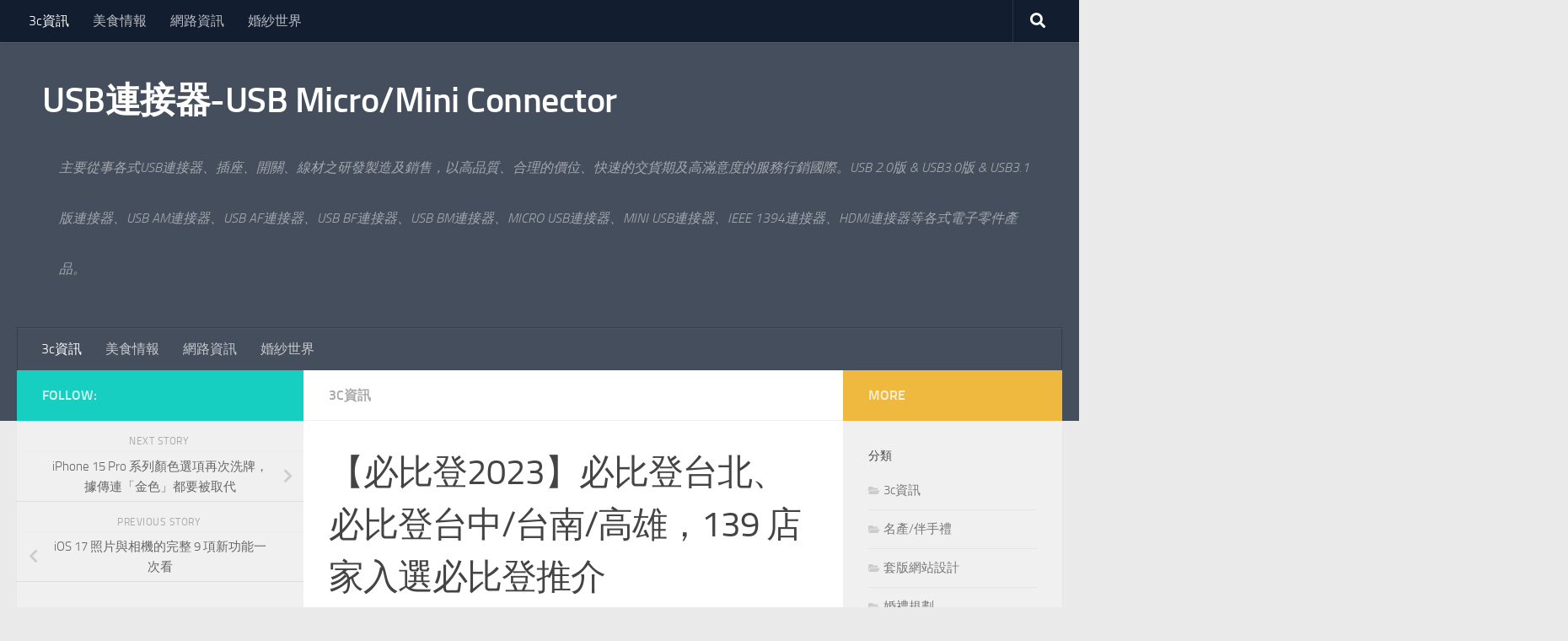

--- FILE ---
content_type: text/html; charset=UTF-8
request_url: https://www.3chy3.com/3c%E8%B3%87%E8%A8%8A/%E3%80%90%E5%BF%85%E6%AF%94%E7%99%BB2023%E3%80%91%E5%BF%85%E6%AF%94%E7%99%BB%E5%8F%B0%E5%8C%97%E3%80%81%E5%BF%85%E6%AF%94%E7%99%BB%E5%8F%B0%E4%B8%AD-%E5%8F%B0%E5%8D%97-%E9%AB%98%E9%9B%84%EF%BC%8C139/
body_size: 118480
content:
<!DOCTYPE html>
<html class="no-js" dir="ltr" lang="zh-TW">
<head>
  <meta charset="UTF-8">
  <meta name="viewport" content="width=device-width, initial-scale=1.0">
  <link rel="profile" href="https://gmpg.org/xfn/11" />
  <link rel="pingback" href="https://www.3chy3.com/xmlrpc.php">

  <title>【必比登2023】必比登台北、必比登台中/台南/高雄，139 店家入選必比登推介 | USB連接器-USB Micro/Mini Connector</title>
	<style>img:is([sizes="auto" i], [sizes^="auto," i]) { contain-intrinsic-size: 3000px 1500px }</style>
	
		<!-- All in One SEO 4.8.5 - aioseo.com -->
	<meta name="robots" content="max-image-preview:large" />
	<meta name="author" content="admin"/>
	<meta name="google-site-verification" content="googleac80c49058ceaf33.html" />
	<meta name="msvalidate.01" content="61B1C5E06DA3274E6519B30428EB9442" />
	<link rel="canonical" href="https://www.3chy3.com/3c%e8%b3%87%e8%a8%8a/%e3%80%90%e5%bf%85%e6%af%94%e7%99%bb2023%e3%80%91%e5%bf%85%e6%af%94%e7%99%bb%e5%8f%b0%e5%8c%97%e3%80%81%e5%bf%85%e6%af%94%e7%99%bb%e5%8f%b0%e4%b8%ad-%e5%8f%b0%e5%8d%97-%e9%ab%98%e9%9b%84%ef%bc%8c139/" />
	<meta name="generator" content="All in One SEO (AIOSEO) 4.8.5" />
		<script type="application/ld+json" class="aioseo-schema">
			{"@context":"https:\/\/schema.org","@graph":[{"@type":"Article","@id":"https:\/\/www.3chy3.com\/3c%e8%b3%87%e8%a8%8a\/%e3%80%90%e5%bf%85%e6%af%94%e7%99%bb2023%e3%80%91%e5%bf%85%e6%af%94%e7%99%bb%e5%8f%b0%e5%8c%97%e3%80%81%e5%bf%85%e6%af%94%e7%99%bb%e5%8f%b0%e4%b8%ad-%e5%8f%b0%e5%8d%97-%e9%ab%98%e9%9b%84%ef%bc%8c139\/#article","name":"\u3010\u5fc5\u6bd4\u767b2023\u3011\u5fc5\u6bd4\u767b\u53f0\u5317\u3001\u5fc5\u6bd4\u767b\u53f0\u4e2d\/\u53f0\u5357\/\u9ad8\u96c4\uff0c139 \u5e97\u5bb6\u5165\u9078\u5fc5\u6bd4\u767b\u63a8\u4ecb | USB\u9023\u63a5\u5668-USB Micro\/Mini Connector","headline":"\u3010\u5fc5\u6bd4\u767b2023\u3011\u5fc5\u6bd4\u767b\u53f0\u5317\u3001\u5fc5\u6bd4\u767b\u53f0\u4e2d\/\u53f0\u5357\/\u9ad8\u96c4\uff0c139 \u5e97\u5bb6\u5165\u9078\u5fc5\u6bd4\u767b\u63a8\u4ecb","author":{"@id":"https:\/\/www.3chy3.com\/author\/admin\/#author"},"publisher":{"@id":"https:\/\/www.3chy3.com\/#organization"},"datePublished":"2023-09-03T07:01:40+08:00","dateModified":"2023-09-03T07:01:40+08:00","inLanguage":"zh-TW","mainEntityOfPage":{"@id":"https:\/\/www.3chy3.com\/3c%e8%b3%87%e8%a8%8a\/%e3%80%90%e5%bf%85%e6%af%94%e7%99%bb2023%e3%80%91%e5%bf%85%e6%af%94%e7%99%bb%e5%8f%b0%e5%8c%97%e3%80%81%e5%bf%85%e6%af%94%e7%99%bb%e5%8f%b0%e4%b8%ad-%e5%8f%b0%e5%8d%97-%e9%ab%98%e9%9b%84%ef%bc%8c139\/#webpage"},"isPartOf":{"@id":"https:\/\/www.3chy3.com\/3c%e8%b3%87%e8%a8%8a\/%e3%80%90%e5%bf%85%e6%af%94%e7%99%bb2023%e3%80%91%e5%bf%85%e6%af%94%e7%99%bb%e5%8f%b0%e5%8c%97%e3%80%81%e5%bf%85%e6%af%94%e7%99%bb%e5%8f%b0%e4%b8%ad-%e5%8f%b0%e5%8d%97-%e9%ab%98%e9%9b%84%ef%bc%8c139\/#webpage"},"articleSection":"3c\u8cc7\u8a0a"},{"@type":"BreadcrumbList","@id":"https:\/\/www.3chy3.com\/3c%e8%b3%87%e8%a8%8a\/%e3%80%90%e5%bf%85%e6%af%94%e7%99%bb2023%e3%80%91%e5%bf%85%e6%af%94%e7%99%bb%e5%8f%b0%e5%8c%97%e3%80%81%e5%bf%85%e6%af%94%e7%99%bb%e5%8f%b0%e4%b8%ad-%e5%8f%b0%e5%8d%97-%e9%ab%98%e9%9b%84%ef%bc%8c139\/#breadcrumblist","itemListElement":[{"@type":"ListItem","@id":"https:\/\/www.3chy3.com#listItem","position":1,"name":"Home","item":"https:\/\/www.3chy3.com","nextItem":{"@type":"ListItem","@id":"https:\/\/www.3chy3.com\/category\/3c%e8%b3%87%e8%a8%8a\/#listItem","name":"3c\u8cc7\u8a0a"}},{"@type":"ListItem","@id":"https:\/\/www.3chy3.com\/category\/3c%e8%b3%87%e8%a8%8a\/#listItem","position":2,"name":"3c\u8cc7\u8a0a","item":"https:\/\/www.3chy3.com\/category\/3c%e8%b3%87%e8%a8%8a\/","nextItem":{"@type":"ListItem","@id":"https:\/\/www.3chy3.com\/3c%e8%b3%87%e8%a8%8a\/%e3%80%90%e5%bf%85%e6%af%94%e7%99%bb2023%e3%80%91%e5%bf%85%e6%af%94%e7%99%bb%e5%8f%b0%e5%8c%97%e3%80%81%e5%bf%85%e6%af%94%e7%99%bb%e5%8f%b0%e4%b8%ad-%e5%8f%b0%e5%8d%97-%e9%ab%98%e9%9b%84%ef%bc%8c139\/#listItem","name":"\u3010\u5fc5\u6bd4\u767b2023\u3011\u5fc5\u6bd4\u767b\u53f0\u5317\u3001\u5fc5\u6bd4\u767b\u53f0\u4e2d\/\u53f0\u5357\/\u9ad8\u96c4\uff0c139 \u5e97\u5bb6\u5165\u9078\u5fc5\u6bd4\u767b\u63a8\u4ecb"},"previousItem":{"@type":"ListItem","@id":"https:\/\/www.3chy3.com#listItem","name":"Home"}},{"@type":"ListItem","@id":"https:\/\/www.3chy3.com\/3c%e8%b3%87%e8%a8%8a\/%e3%80%90%e5%bf%85%e6%af%94%e7%99%bb2023%e3%80%91%e5%bf%85%e6%af%94%e7%99%bb%e5%8f%b0%e5%8c%97%e3%80%81%e5%bf%85%e6%af%94%e7%99%bb%e5%8f%b0%e4%b8%ad-%e5%8f%b0%e5%8d%97-%e9%ab%98%e9%9b%84%ef%bc%8c139\/#listItem","position":3,"name":"\u3010\u5fc5\u6bd4\u767b2023\u3011\u5fc5\u6bd4\u767b\u53f0\u5317\u3001\u5fc5\u6bd4\u767b\u53f0\u4e2d\/\u53f0\u5357\/\u9ad8\u96c4\uff0c139 \u5e97\u5bb6\u5165\u9078\u5fc5\u6bd4\u767b\u63a8\u4ecb","previousItem":{"@type":"ListItem","@id":"https:\/\/www.3chy3.com\/category\/3c%e8%b3%87%e8%a8%8a\/#listItem","name":"3c\u8cc7\u8a0a"}}]},{"@type":"Organization","@id":"https:\/\/www.3chy3.com\/#organization","name":"USB\u9023\u63a5\u5668-USB Micro\/Mini Connector","description":"\u4e3b\u8981\u5f9e\u4e8b\u5404\u5f0fUSB\u9023\u63a5\u5668\u3001\u63d2\u5ea7\u3001\u958b\u95dc\u3001\u7dda\u6750\u4e4b\u7814\u767c\u88fd\u9020\u53ca\u92b7\u552e\uff0c\u4ee5\u9ad8\u54c1\u8cea\u3001\u5408\u7406\u7684\u50f9\u4f4d\u3001\u5feb\u901f\u7684\u4ea4\u8ca8\u671f\u53ca\u9ad8\u6eff\u610f\u5ea6\u7684\u670d\u52d9\u884c\u92b7\u570b\u969b\u3002USB 2.0\u7248 & USB3.0\u7248 & USB3.1\u7248\u9023\u63a5\u5668\u3001USB AM\u9023\u63a5\u5668\u3001USB AF\u9023\u63a5\u5668\u3001USB BF\u9023\u63a5\u5668\u3001USB BM\u9023\u63a5\u5668\u3001MICRO USB\u9023\u63a5\u5668\u3001MINI USB\u9023\u63a5\u5668\u3001IEEE 1394\u9023\u63a5\u5668\u3001HDMI\u9023\u63a5\u5668\u7b49\u5404\u5f0f\u96fb\u5b50\u96f6\u4ef6\u7522\u54c1\u3002","url":"https:\/\/www.3chy3.com\/"},{"@type":"Person","@id":"https:\/\/www.3chy3.com\/author\/admin\/#author","url":"https:\/\/www.3chy3.com\/author\/admin\/","name":"admin","image":{"@type":"ImageObject","@id":"https:\/\/www.3chy3.com\/3c%e8%b3%87%e8%a8%8a\/%e3%80%90%e5%bf%85%e6%af%94%e7%99%bb2023%e3%80%91%e5%bf%85%e6%af%94%e7%99%bb%e5%8f%b0%e5%8c%97%e3%80%81%e5%bf%85%e6%af%94%e7%99%bb%e5%8f%b0%e4%b8%ad-%e5%8f%b0%e5%8d%97-%e9%ab%98%e9%9b%84%ef%bc%8c139\/#authorImage","url":"https:\/\/secure.gravatar.com\/avatar\/5bcff76f0f91292986607420cb4a19f9992d4f15d5f7d229a1c1943010640e9e?s=96&d=mm&r=g","width":96,"height":96,"caption":"admin"}},{"@type":"WebPage","@id":"https:\/\/www.3chy3.com\/3c%e8%b3%87%e8%a8%8a\/%e3%80%90%e5%bf%85%e6%af%94%e7%99%bb2023%e3%80%91%e5%bf%85%e6%af%94%e7%99%bb%e5%8f%b0%e5%8c%97%e3%80%81%e5%bf%85%e6%af%94%e7%99%bb%e5%8f%b0%e4%b8%ad-%e5%8f%b0%e5%8d%97-%e9%ab%98%e9%9b%84%ef%bc%8c139\/#webpage","url":"https:\/\/www.3chy3.com\/3c%e8%b3%87%e8%a8%8a\/%e3%80%90%e5%bf%85%e6%af%94%e7%99%bb2023%e3%80%91%e5%bf%85%e6%af%94%e7%99%bb%e5%8f%b0%e5%8c%97%e3%80%81%e5%bf%85%e6%af%94%e7%99%bb%e5%8f%b0%e4%b8%ad-%e5%8f%b0%e5%8d%97-%e9%ab%98%e9%9b%84%ef%bc%8c139\/","name":"\u3010\u5fc5\u6bd4\u767b2023\u3011\u5fc5\u6bd4\u767b\u53f0\u5317\u3001\u5fc5\u6bd4\u767b\u53f0\u4e2d\/\u53f0\u5357\/\u9ad8\u96c4\uff0c139 \u5e97\u5bb6\u5165\u9078\u5fc5\u6bd4\u767b\u63a8\u4ecb | USB\u9023\u63a5\u5668-USB Micro\/Mini Connector","inLanguage":"zh-TW","isPartOf":{"@id":"https:\/\/www.3chy3.com\/#website"},"breadcrumb":{"@id":"https:\/\/www.3chy3.com\/3c%e8%b3%87%e8%a8%8a\/%e3%80%90%e5%bf%85%e6%af%94%e7%99%bb2023%e3%80%91%e5%bf%85%e6%af%94%e7%99%bb%e5%8f%b0%e5%8c%97%e3%80%81%e5%bf%85%e6%af%94%e7%99%bb%e5%8f%b0%e4%b8%ad-%e5%8f%b0%e5%8d%97-%e9%ab%98%e9%9b%84%ef%bc%8c139\/#breadcrumblist"},"author":{"@id":"https:\/\/www.3chy3.com\/author\/admin\/#author"},"creator":{"@id":"https:\/\/www.3chy3.com\/author\/admin\/#author"},"datePublished":"2023-09-03T07:01:40+08:00","dateModified":"2023-09-03T07:01:40+08:00"},{"@type":"WebSite","@id":"https:\/\/www.3chy3.com\/#website","url":"https:\/\/www.3chy3.com\/","name":"USB\u9023\u63a5\u5668-USB Micro\/Mini Connector","description":"\u4e3b\u8981\u5f9e\u4e8b\u5404\u5f0fUSB\u9023\u63a5\u5668\u3001\u63d2\u5ea7\u3001\u958b\u95dc\u3001\u7dda\u6750\u4e4b\u7814\u767c\u88fd\u9020\u53ca\u92b7\u552e\uff0c\u4ee5\u9ad8\u54c1\u8cea\u3001\u5408\u7406\u7684\u50f9\u4f4d\u3001\u5feb\u901f\u7684\u4ea4\u8ca8\u671f\u53ca\u9ad8\u6eff\u610f\u5ea6\u7684\u670d\u52d9\u884c\u92b7\u570b\u969b\u3002USB 2.0\u7248 & USB3.0\u7248 & USB3.1\u7248\u9023\u63a5\u5668\u3001USB AM\u9023\u63a5\u5668\u3001USB AF\u9023\u63a5\u5668\u3001USB BF\u9023\u63a5\u5668\u3001USB BM\u9023\u63a5\u5668\u3001MICRO USB\u9023\u63a5\u5668\u3001MINI USB\u9023\u63a5\u5668\u3001IEEE 1394\u9023\u63a5\u5668\u3001HDMI\u9023\u63a5\u5668\u7b49\u5404\u5f0f\u96fb\u5b50\u96f6\u4ef6\u7522\u54c1\u3002","inLanguage":"zh-TW","publisher":{"@id":"https:\/\/www.3chy3.com\/#organization"}}]}
		</script>
		<!-- All in One SEO -->

<script>document.documentElement.className = document.documentElement.className.replace("no-js","js");</script>
<link rel="alternate" type="application/rss+xml" title="訂閱《USB連接器-USB Micro/Mini Connector》&raquo; 資訊提供" href="https://www.3chy3.com/feed/" />
<script>
window._wpemojiSettings = {"baseUrl":"https:\/\/s.w.org\/images\/core\/emoji\/16.0.1\/72x72\/","ext":".png","svgUrl":"https:\/\/s.w.org\/images\/core\/emoji\/16.0.1\/svg\/","svgExt":".svg","source":{"concatemoji":"https:\/\/www.3chy3.com\/wp-includes\/js\/wp-emoji-release.min.js?ver=6.8.3"}};
/*! This file is auto-generated */
!function(s,n){var o,i,e;function c(e){try{var t={supportTests:e,timestamp:(new Date).valueOf()};sessionStorage.setItem(o,JSON.stringify(t))}catch(e){}}function p(e,t,n){e.clearRect(0,0,e.canvas.width,e.canvas.height),e.fillText(t,0,0);var t=new Uint32Array(e.getImageData(0,0,e.canvas.width,e.canvas.height).data),a=(e.clearRect(0,0,e.canvas.width,e.canvas.height),e.fillText(n,0,0),new Uint32Array(e.getImageData(0,0,e.canvas.width,e.canvas.height).data));return t.every(function(e,t){return e===a[t]})}function u(e,t){e.clearRect(0,0,e.canvas.width,e.canvas.height),e.fillText(t,0,0);for(var n=e.getImageData(16,16,1,1),a=0;a<n.data.length;a++)if(0!==n.data[a])return!1;return!0}function f(e,t,n,a){switch(t){case"flag":return n(e,"\ud83c\udff3\ufe0f\u200d\u26a7\ufe0f","\ud83c\udff3\ufe0f\u200b\u26a7\ufe0f")?!1:!n(e,"\ud83c\udde8\ud83c\uddf6","\ud83c\udde8\u200b\ud83c\uddf6")&&!n(e,"\ud83c\udff4\udb40\udc67\udb40\udc62\udb40\udc65\udb40\udc6e\udb40\udc67\udb40\udc7f","\ud83c\udff4\u200b\udb40\udc67\u200b\udb40\udc62\u200b\udb40\udc65\u200b\udb40\udc6e\u200b\udb40\udc67\u200b\udb40\udc7f");case"emoji":return!a(e,"\ud83e\udedf")}return!1}function g(e,t,n,a){var r="undefined"!=typeof WorkerGlobalScope&&self instanceof WorkerGlobalScope?new OffscreenCanvas(300,150):s.createElement("canvas"),o=r.getContext("2d",{willReadFrequently:!0}),i=(o.textBaseline="top",o.font="600 32px Arial",{});return e.forEach(function(e){i[e]=t(o,e,n,a)}),i}function t(e){var t=s.createElement("script");t.src=e,t.defer=!0,s.head.appendChild(t)}"undefined"!=typeof Promise&&(o="wpEmojiSettingsSupports",i=["flag","emoji"],n.supports={everything:!0,everythingExceptFlag:!0},e=new Promise(function(e){s.addEventListener("DOMContentLoaded",e,{once:!0})}),new Promise(function(t){var n=function(){try{var e=JSON.parse(sessionStorage.getItem(o));if("object"==typeof e&&"number"==typeof e.timestamp&&(new Date).valueOf()<e.timestamp+604800&&"object"==typeof e.supportTests)return e.supportTests}catch(e){}return null}();if(!n){if("undefined"!=typeof Worker&&"undefined"!=typeof OffscreenCanvas&&"undefined"!=typeof URL&&URL.createObjectURL&&"undefined"!=typeof Blob)try{var e="postMessage("+g.toString()+"("+[JSON.stringify(i),f.toString(),p.toString(),u.toString()].join(",")+"));",a=new Blob([e],{type:"text/javascript"}),r=new Worker(URL.createObjectURL(a),{name:"wpTestEmojiSupports"});return void(r.onmessage=function(e){c(n=e.data),r.terminate(),t(n)})}catch(e){}c(n=g(i,f,p,u))}t(n)}).then(function(e){for(var t in e)n.supports[t]=e[t],n.supports.everything=n.supports.everything&&n.supports[t],"flag"!==t&&(n.supports.everythingExceptFlag=n.supports.everythingExceptFlag&&n.supports[t]);n.supports.everythingExceptFlag=n.supports.everythingExceptFlag&&!n.supports.flag,n.DOMReady=!1,n.readyCallback=function(){n.DOMReady=!0}}).then(function(){return e}).then(function(){var e;n.supports.everything||(n.readyCallback(),(e=n.source||{}).concatemoji?t(e.concatemoji):e.wpemoji&&e.twemoji&&(t(e.twemoji),t(e.wpemoji)))}))}((window,document),window._wpemojiSettings);
</script>
<style id='wp-emoji-styles-inline-css'>

	img.wp-smiley, img.emoji {
		display: inline !important;
		border: none !important;
		box-shadow: none !important;
		height: 1em !important;
		width: 1em !important;
		margin: 0 0.07em !important;
		vertical-align: -0.1em !important;
		background: none !important;
		padding: 0 !important;
	}
</style>
<link rel='stylesheet' id='wp-block-library-css' href='https://www.3chy3.com/wp-includes/css/dist/block-library/style.min.css?ver=6.8.3' media='all' />
<style id='classic-theme-styles-inline-css'>
/*! This file is auto-generated */
.wp-block-button__link{color:#fff;background-color:#32373c;border-radius:9999px;box-shadow:none;text-decoration:none;padding:calc(.667em + 2px) calc(1.333em + 2px);font-size:1.125em}.wp-block-file__button{background:#32373c;color:#fff;text-decoration:none}
</style>
<style id='global-styles-inline-css'>
:root{--wp--preset--aspect-ratio--square: 1;--wp--preset--aspect-ratio--4-3: 4/3;--wp--preset--aspect-ratio--3-4: 3/4;--wp--preset--aspect-ratio--3-2: 3/2;--wp--preset--aspect-ratio--2-3: 2/3;--wp--preset--aspect-ratio--16-9: 16/9;--wp--preset--aspect-ratio--9-16: 9/16;--wp--preset--color--black: #000000;--wp--preset--color--cyan-bluish-gray: #abb8c3;--wp--preset--color--white: #ffffff;--wp--preset--color--pale-pink: #f78da7;--wp--preset--color--vivid-red: #cf2e2e;--wp--preset--color--luminous-vivid-orange: #ff6900;--wp--preset--color--luminous-vivid-amber: #fcb900;--wp--preset--color--light-green-cyan: #7bdcb5;--wp--preset--color--vivid-green-cyan: #00d084;--wp--preset--color--pale-cyan-blue: #8ed1fc;--wp--preset--color--vivid-cyan-blue: #0693e3;--wp--preset--color--vivid-purple: #9b51e0;--wp--preset--gradient--vivid-cyan-blue-to-vivid-purple: linear-gradient(135deg,rgba(6,147,227,1) 0%,rgb(155,81,224) 100%);--wp--preset--gradient--light-green-cyan-to-vivid-green-cyan: linear-gradient(135deg,rgb(122,220,180) 0%,rgb(0,208,130) 100%);--wp--preset--gradient--luminous-vivid-amber-to-luminous-vivid-orange: linear-gradient(135deg,rgba(252,185,0,1) 0%,rgba(255,105,0,1) 100%);--wp--preset--gradient--luminous-vivid-orange-to-vivid-red: linear-gradient(135deg,rgba(255,105,0,1) 0%,rgb(207,46,46) 100%);--wp--preset--gradient--very-light-gray-to-cyan-bluish-gray: linear-gradient(135deg,rgb(238,238,238) 0%,rgb(169,184,195) 100%);--wp--preset--gradient--cool-to-warm-spectrum: linear-gradient(135deg,rgb(74,234,220) 0%,rgb(151,120,209) 20%,rgb(207,42,186) 40%,rgb(238,44,130) 60%,rgb(251,105,98) 80%,rgb(254,248,76) 100%);--wp--preset--gradient--blush-light-purple: linear-gradient(135deg,rgb(255,206,236) 0%,rgb(152,150,240) 100%);--wp--preset--gradient--blush-bordeaux: linear-gradient(135deg,rgb(254,205,165) 0%,rgb(254,45,45) 50%,rgb(107,0,62) 100%);--wp--preset--gradient--luminous-dusk: linear-gradient(135deg,rgb(255,203,112) 0%,rgb(199,81,192) 50%,rgb(65,88,208) 100%);--wp--preset--gradient--pale-ocean: linear-gradient(135deg,rgb(255,245,203) 0%,rgb(182,227,212) 50%,rgb(51,167,181) 100%);--wp--preset--gradient--electric-grass: linear-gradient(135deg,rgb(202,248,128) 0%,rgb(113,206,126) 100%);--wp--preset--gradient--midnight: linear-gradient(135deg,rgb(2,3,129) 0%,rgb(40,116,252) 100%);--wp--preset--font-size--small: 13px;--wp--preset--font-size--medium: 20px;--wp--preset--font-size--large: 36px;--wp--preset--font-size--x-large: 42px;--wp--preset--spacing--20: 0.44rem;--wp--preset--spacing--30: 0.67rem;--wp--preset--spacing--40: 1rem;--wp--preset--spacing--50: 1.5rem;--wp--preset--spacing--60: 2.25rem;--wp--preset--spacing--70: 3.38rem;--wp--preset--spacing--80: 5.06rem;--wp--preset--shadow--natural: 6px 6px 9px rgba(0, 0, 0, 0.2);--wp--preset--shadow--deep: 12px 12px 50px rgba(0, 0, 0, 0.4);--wp--preset--shadow--sharp: 6px 6px 0px rgba(0, 0, 0, 0.2);--wp--preset--shadow--outlined: 6px 6px 0px -3px rgba(255, 255, 255, 1), 6px 6px rgba(0, 0, 0, 1);--wp--preset--shadow--crisp: 6px 6px 0px rgba(0, 0, 0, 1);}:where(.is-layout-flex){gap: 0.5em;}:where(.is-layout-grid){gap: 0.5em;}body .is-layout-flex{display: flex;}.is-layout-flex{flex-wrap: wrap;align-items: center;}.is-layout-flex > :is(*, div){margin: 0;}body .is-layout-grid{display: grid;}.is-layout-grid > :is(*, div){margin: 0;}:where(.wp-block-columns.is-layout-flex){gap: 2em;}:where(.wp-block-columns.is-layout-grid){gap: 2em;}:where(.wp-block-post-template.is-layout-flex){gap: 1.25em;}:where(.wp-block-post-template.is-layout-grid){gap: 1.25em;}.has-black-color{color: var(--wp--preset--color--black) !important;}.has-cyan-bluish-gray-color{color: var(--wp--preset--color--cyan-bluish-gray) !important;}.has-white-color{color: var(--wp--preset--color--white) !important;}.has-pale-pink-color{color: var(--wp--preset--color--pale-pink) !important;}.has-vivid-red-color{color: var(--wp--preset--color--vivid-red) !important;}.has-luminous-vivid-orange-color{color: var(--wp--preset--color--luminous-vivid-orange) !important;}.has-luminous-vivid-amber-color{color: var(--wp--preset--color--luminous-vivid-amber) !important;}.has-light-green-cyan-color{color: var(--wp--preset--color--light-green-cyan) !important;}.has-vivid-green-cyan-color{color: var(--wp--preset--color--vivid-green-cyan) !important;}.has-pale-cyan-blue-color{color: var(--wp--preset--color--pale-cyan-blue) !important;}.has-vivid-cyan-blue-color{color: var(--wp--preset--color--vivid-cyan-blue) !important;}.has-vivid-purple-color{color: var(--wp--preset--color--vivid-purple) !important;}.has-black-background-color{background-color: var(--wp--preset--color--black) !important;}.has-cyan-bluish-gray-background-color{background-color: var(--wp--preset--color--cyan-bluish-gray) !important;}.has-white-background-color{background-color: var(--wp--preset--color--white) !important;}.has-pale-pink-background-color{background-color: var(--wp--preset--color--pale-pink) !important;}.has-vivid-red-background-color{background-color: var(--wp--preset--color--vivid-red) !important;}.has-luminous-vivid-orange-background-color{background-color: var(--wp--preset--color--luminous-vivid-orange) !important;}.has-luminous-vivid-amber-background-color{background-color: var(--wp--preset--color--luminous-vivid-amber) !important;}.has-light-green-cyan-background-color{background-color: var(--wp--preset--color--light-green-cyan) !important;}.has-vivid-green-cyan-background-color{background-color: var(--wp--preset--color--vivid-green-cyan) !important;}.has-pale-cyan-blue-background-color{background-color: var(--wp--preset--color--pale-cyan-blue) !important;}.has-vivid-cyan-blue-background-color{background-color: var(--wp--preset--color--vivid-cyan-blue) !important;}.has-vivid-purple-background-color{background-color: var(--wp--preset--color--vivid-purple) !important;}.has-black-border-color{border-color: var(--wp--preset--color--black) !important;}.has-cyan-bluish-gray-border-color{border-color: var(--wp--preset--color--cyan-bluish-gray) !important;}.has-white-border-color{border-color: var(--wp--preset--color--white) !important;}.has-pale-pink-border-color{border-color: var(--wp--preset--color--pale-pink) !important;}.has-vivid-red-border-color{border-color: var(--wp--preset--color--vivid-red) !important;}.has-luminous-vivid-orange-border-color{border-color: var(--wp--preset--color--luminous-vivid-orange) !important;}.has-luminous-vivid-amber-border-color{border-color: var(--wp--preset--color--luminous-vivid-amber) !important;}.has-light-green-cyan-border-color{border-color: var(--wp--preset--color--light-green-cyan) !important;}.has-vivid-green-cyan-border-color{border-color: var(--wp--preset--color--vivid-green-cyan) !important;}.has-pale-cyan-blue-border-color{border-color: var(--wp--preset--color--pale-cyan-blue) !important;}.has-vivid-cyan-blue-border-color{border-color: var(--wp--preset--color--vivid-cyan-blue) !important;}.has-vivid-purple-border-color{border-color: var(--wp--preset--color--vivid-purple) !important;}.has-vivid-cyan-blue-to-vivid-purple-gradient-background{background: var(--wp--preset--gradient--vivid-cyan-blue-to-vivid-purple) !important;}.has-light-green-cyan-to-vivid-green-cyan-gradient-background{background: var(--wp--preset--gradient--light-green-cyan-to-vivid-green-cyan) !important;}.has-luminous-vivid-amber-to-luminous-vivid-orange-gradient-background{background: var(--wp--preset--gradient--luminous-vivid-amber-to-luminous-vivid-orange) !important;}.has-luminous-vivid-orange-to-vivid-red-gradient-background{background: var(--wp--preset--gradient--luminous-vivid-orange-to-vivid-red) !important;}.has-very-light-gray-to-cyan-bluish-gray-gradient-background{background: var(--wp--preset--gradient--very-light-gray-to-cyan-bluish-gray) !important;}.has-cool-to-warm-spectrum-gradient-background{background: var(--wp--preset--gradient--cool-to-warm-spectrum) !important;}.has-blush-light-purple-gradient-background{background: var(--wp--preset--gradient--blush-light-purple) !important;}.has-blush-bordeaux-gradient-background{background: var(--wp--preset--gradient--blush-bordeaux) !important;}.has-luminous-dusk-gradient-background{background: var(--wp--preset--gradient--luminous-dusk) !important;}.has-pale-ocean-gradient-background{background: var(--wp--preset--gradient--pale-ocean) !important;}.has-electric-grass-gradient-background{background: var(--wp--preset--gradient--electric-grass) !important;}.has-midnight-gradient-background{background: var(--wp--preset--gradient--midnight) !important;}.has-small-font-size{font-size: var(--wp--preset--font-size--small) !important;}.has-medium-font-size{font-size: var(--wp--preset--font-size--medium) !important;}.has-large-font-size{font-size: var(--wp--preset--font-size--large) !important;}.has-x-large-font-size{font-size: var(--wp--preset--font-size--x-large) !important;}
:where(.wp-block-post-template.is-layout-flex){gap: 1.25em;}:where(.wp-block-post-template.is-layout-grid){gap: 1.25em;}
:where(.wp-block-columns.is-layout-flex){gap: 2em;}:where(.wp-block-columns.is-layout-grid){gap: 2em;}
:root :where(.wp-block-pullquote){font-size: 1.5em;line-height: 1.6;}
</style>
<link rel='stylesheet' id='hueman-main-style-css' href='https://www.3chy3.com/wp-content/themes/hueman/assets/front/css/main.min.css?ver=3.7.27' media='all' />
<style id='hueman-main-style-inline-css'>
body { font-size:1.00rem; }@media only screen and (min-width: 720px) {
        .nav > li { font-size:1.00rem; }
      }.is-scrolled #header #nav-mobile { background-color: #454e5c; background-color: rgba(69,78,92,0.90) }body { background-color: #eaeaea; }
</style>
<link rel='stylesheet' id='hueman-font-awesome-css' href='https://www.3chy3.com/wp-content/themes/hueman/assets/front/css/font-awesome.min.css?ver=3.7.27' media='all' />
<script src="https://www.3chy3.com/wp-includes/js/jquery/jquery.min.js?ver=3.7.1" id="jquery-core-js"></script>
<script src="https://www.3chy3.com/wp-includes/js/jquery/jquery-migrate.min.js?ver=3.4.1" id="jquery-migrate-js"></script>
<link rel="https://api.w.org/" href="https://www.3chy3.com/wp-json/" /><link rel="alternate" title="JSON" type="application/json" href="https://www.3chy3.com/wp-json/wp/v2/posts/16354" /><link rel="EditURI" type="application/rsd+xml" title="RSD" href="https://www.3chy3.com/xmlrpc.php?rsd" />
<meta name="generator" content="WordPress 6.8.3" />
<link rel='shortlink' href='https://www.3chy3.com/?p=16354' />
<link rel="alternate" title="oEmbed (JSON)" type="application/json+oembed" href="https://www.3chy3.com/wp-json/oembed/1.0/embed?url=https%3A%2F%2Fwww.3chy3.com%2F3c%25e8%25b3%2587%25e8%25a8%258a%2F%25e3%2580%2590%25e5%25bf%2585%25e6%25af%2594%25e7%2599%25bb2023%25e3%2580%2591%25e5%25bf%2585%25e6%25af%2594%25e7%2599%25bb%25e5%258f%25b0%25e5%258c%2597%25e3%2580%2581%25e5%25bf%2585%25e6%25af%2594%25e7%2599%25bb%25e5%258f%25b0%25e4%25b8%25ad-%25e5%258f%25b0%25e5%258d%2597-%25e9%25ab%2598%25e9%259b%2584%25ef%25bc%258c139%2F" />
<link rel="alternate" title="oEmbed (XML)" type="text/xml+oembed" href="https://www.3chy3.com/wp-json/oembed/1.0/embed?url=https%3A%2F%2Fwww.3chy3.com%2F3c%25e8%25b3%2587%25e8%25a8%258a%2F%25e3%2580%2590%25e5%25bf%2585%25e6%25af%2594%25e7%2599%25bb2023%25e3%2580%2591%25e5%25bf%2585%25e6%25af%2594%25e7%2599%25bb%25e5%258f%25b0%25e5%258c%2597%25e3%2580%2581%25e5%25bf%2585%25e6%25af%2594%25e7%2599%25bb%25e5%258f%25b0%25e4%25b8%25ad-%25e5%258f%25b0%25e5%258d%2597-%25e9%25ab%2598%25e9%259b%2584%25ef%25bc%258c139%2F&#038;format=xml" />
    <link rel="preload" as="font" type="font/woff2" href="https://www.3chy3.com/wp-content/themes/hueman/assets/front/webfonts/fa-brands-400.woff2?v=5.15.2" crossorigin="anonymous"/>
    <link rel="preload" as="font" type="font/woff2" href="https://www.3chy3.com/wp-content/themes/hueman/assets/front/webfonts/fa-regular-400.woff2?v=5.15.2" crossorigin="anonymous"/>
    <link rel="preload" as="font" type="font/woff2" href="https://www.3chy3.com/wp-content/themes/hueman/assets/front/webfonts/fa-solid-900.woff2?v=5.15.2" crossorigin="anonymous"/>
  <link rel="preload" as="font" type="font/woff" href="https://www.3chy3.com/wp-content/themes/hueman/assets/front/fonts/titillium-light-webfont.woff" crossorigin="anonymous"/>
<link rel="preload" as="font" type="font/woff" href="https://www.3chy3.com/wp-content/themes/hueman/assets/front/fonts/titillium-lightitalic-webfont.woff" crossorigin="anonymous"/>
<link rel="preload" as="font" type="font/woff" href="https://www.3chy3.com/wp-content/themes/hueman/assets/front/fonts/titillium-regular-webfont.woff" crossorigin="anonymous"/>
<link rel="preload" as="font" type="font/woff" href="https://www.3chy3.com/wp-content/themes/hueman/assets/front/fonts/titillium-regularitalic-webfont.woff" crossorigin="anonymous"/>
<link rel="preload" as="font" type="font/woff" href="https://www.3chy3.com/wp-content/themes/hueman/assets/front/fonts/titillium-semibold-webfont.woff" crossorigin="anonymous"/>
<style>
  /*  base : fonts
/* ------------------------------------ */
body { font-family: "Titillium", Arial, sans-serif; }
@font-face {
  font-family: 'Titillium';
  src: url('https://www.3chy3.com/wp-content/themes/hueman/assets/front/fonts/titillium-light-webfont.eot');
  src: url('https://www.3chy3.com/wp-content/themes/hueman/assets/front/fonts/titillium-light-webfont.svg#titillium-light-webfont') format('svg'),
     url('https://www.3chy3.com/wp-content/themes/hueman/assets/front/fonts/titillium-light-webfont.eot?#iefix') format('embedded-opentype'),
     url('https://www.3chy3.com/wp-content/themes/hueman/assets/front/fonts/titillium-light-webfont.woff') format('woff'),
     url('https://www.3chy3.com/wp-content/themes/hueman/assets/front/fonts/titillium-light-webfont.ttf') format('truetype');
  font-weight: 300;
  font-style: normal;
}
@font-face {
  font-family: 'Titillium';
  src: url('https://www.3chy3.com/wp-content/themes/hueman/assets/front/fonts/titillium-lightitalic-webfont.eot');
  src: url('https://www.3chy3.com/wp-content/themes/hueman/assets/front/fonts/titillium-lightitalic-webfont.svg#titillium-lightitalic-webfont') format('svg'),
     url('https://www.3chy3.com/wp-content/themes/hueman/assets/front/fonts/titillium-lightitalic-webfont.eot?#iefix') format('embedded-opentype'),
     url('https://www.3chy3.com/wp-content/themes/hueman/assets/front/fonts/titillium-lightitalic-webfont.woff') format('woff'),
     url('https://www.3chy3.com/wp-content/themes/hueman/assets/front/fonts/titillium-lightitalic-webfont.ttf') format('truetype');
  font-weight: 300;
  font-style: italic;
}
@font-face {
  font-family: 'Titillium';
  src: url('https://www.3chy3.com/wp-content/themes/hueman/assets/front/fonts/titillium-regular-webfont.eot');
  src: url('https://www.3chy3.com/wp-content/themes/hueman/assets/front/fonts/titillium-regular-webfont.svg#titillium-regular-webfont') format('svg'),
     url('https://www.3chy3.com/wp-content/themes/hueman/assets/front/fonts/titillium-regular-webfont.eot?#iefix') format('embedded-opentype'),
     url('https://www.3chy3.com/wp-content/themes/hueman/assets/front/fonts/titillium-regular-webfont.woff') format('woff'),
     url('https://www.3chy3.com/wp-content/themes/hueman/assets/front/fonts/titillium-regular-webfont.ttf') format('truetype');
  font-weight: 400;
  font-style: normal;
}
@font-face {
  font-family: 'Titillium';
  src: url('https://www.3chy3.com/wp-content/themes/hueman/assets/front/fonts/titillium-regularitalic-webfont.eot');
  src: url('https://www.3chy3.com/wp-content/themes/hueman/assets/front/fonts/titillium-regularitalic-webfont.svg#titillium-regular-webfont') format('svg'),
     url('https://www.3chy3.com/wp-content/themes/hueman/assets/front/fonts/titillium-regularitalic-webfont.eot?#iefix') format('embedded-opentype'),
     url('https://www.3chy3.com/wp-content/themes/hueman/assets/front/fonts/titillium-regularitalic-webfont.woff') format('woff'),
     url('https://www.3chy3.com/wp-content/themes/hueman/assets/front/fonts/titillium-regularitalic-webfont.ttf') format('truetype');
  font-weight: 400;
  font-style: italic;
}
@font-face {
    font-family: 'Titillium';
    src: url('https://www.3chy3.com/wp-content/themes/hueman/assets/front/fonts/titillium-semibold-webfont.eot');
    src: url('https://www.3chy3.com/wp-content/themes/hueman/assets/front/fonts/titillium-semibold-webfont.svg#titillium-semibold-webfont') format('svg'),
         url('https://www.3chy3.com/wp-content/themes/hueman/assets/front/fonts/titillium-semibold-webfont.eot?#iefix') format('embedded-opentype'),
         url('https://www.3chy3.com/wp-content/themes/hueman/assets/front/fonts/titillium-semibold-webfont.woff') format('woff'),
         url('https://www.3chy3.com/wp-content/themes/hueman/assets/front/fonts/titillium-semibold-webfont.ttf') format('truetype');
  font-weight: 600;
  font-style: normal;
}
</style>
  <!--[if lt IE 9]>
<script src="https://www.3chy3.com/wp-content/themes/hueman/assets/front/js/ie/html5shiv-printshiv.min.js"></script>
<script src="https://www.3chy3.com/wp-content/themes/hueman/assets/front/js/ie/selectivizr.js"></script>
<![endif]-->
</head>

<body class="wp-singular post-template-default single single-post postid-16354 single-format-standard wp-embed-responsive wp-theme-hueman col-3cm full-width topbar-enabled header-desktop-sticky header-mobile-sticky hueman-3-7-27 chrome">
<div id="wrapper">
  <a class="screen-reader-text skip-link" href="#content">Skip to content</a>
  
  <header id="header" class="top-menu-mobile-on one-mobile-menu top_menu header-ads-desktop  topbar-transparent no-header-img">
        <nav class="nav-container group mobile-menu mobile-sticky " id="nav-mobile" data-menu-id="header-1">
  <div class="mobile-title-logo-in-header"><p class="site-title">                  <a class="custom-logo-link" href="https://www.3chy3.com/" rel="home" title="USB連接器-USB Micro/Mini Connector | Home page">USB連接器-USB Micro/Mini Connector</a>                </p></div>
        
                    <!-- <div class="ham__navbar-toggler collapsed" aria-expanded="false">
          <div class="ham__navbar-span-wrapper">
            <span class="ham-toggler-menu__span"></span>
          </div>
        </div> -->
        <button class="ham__navbar-toggler-two collapsed" title="Menu" aria-expanded="false">
          <span class="ham__navbar-span-wrapper">
            <span class="line line-1"></span>
            <span class="line line-2"></span>
            <span class="line line-3"></span>
          </span>
        </button>
            
      <div class="nav-text"></div>
      <div class="nav-wrap container">
                  <ul class="nav container-inner group mobile-search">
                            <li>
                  <form role="search" method="get" class="search-form" action="https://www.3chy3.com/">
				<label>
					<span class="screen-reader-text">搜尋關鍵字:</span>
					<input type="search" class="search-field" placeholder="搜尋..." value="" name="s" />
				</label>
				<input type="submit" class="search-submit" value="搜尋" />
			</form>                </li>
                      </ul>
                <ul id="menu-menu" class="nav container-inner group"><li id="menu-item-1314" class="menu-item menu-item-type-taxonomy menu-item-object-category current-post-ancestor current-menu-parent current-post-parent menu-item-1314"><a href="https://www.3chy3.com/category/3c%e8%b3%87%e8%a8%8a/">3c資訊</a></li>
<li id="menu-item-1317" class="menu-item menu-item-type-taxonomy menu-item-object-category menu-item-1317"><a href="https://www.3chy3.com/category/%e7%be%8e%e9%a3%9f%e6%83%85%e5%a0%b1/">美食情報</a></li>
<li id="menu-item-1316" class="menu-item menu-item-type-taxonomy menu-item-object-category menu-item-1316"><a href="https://www.3chy3.com/category/%e7%b6%b2%e8%b7%af%e8%b3%87%e8%a8%8a/">網路資訊</a></li>
<li id="menu-item-1315" class="menu-item menu-item-type-taxonomy menu-item-object-category menu-item-1315"><a href="https://www.3chy3.com/category/%e5%a9%9a%e7%b4%97%e4%b8%96%e7%95%8c/">婚紗世界</a></li>
</ul>      </div>
</nav><!--/#nav-topbar-->  
        <nav class="nav-container group desktop-menu desktop-sticky " id="nav-topbar" data-menu-id="header-2">
    <div class="nav-text"></div>
  <div class="topbar-toggle-down">
    <i class="fas fa-angle-double-down" aria-hidden="true" data-toggle="down" title="Expand menu"></i>
    <i class="fas fa-angle-double-up" aria-hidden="true" data-toggle="up" title="Collapse menu"></i>
  </div>
  <div class="nav-wrap container">
    <ul id="menu-menu-1" class="nav container-inner group"><li class="menu-item menu-item-type-taxonomy menu-item-object-category current-post-ancestor current-menu-parent current-post-parent menu-item-1314"><a href="https://www.3chy3.com/category/3c%e8%b3%87%e8%a8%8a/">3c資訊</a></li>
<li class="menu-item menu-item-type-taxonomy menu-item-object-category menu-item-1317"><a href="https://www.3chy3.com/category/%e7%be%8e%e9%a3%9f%e6%83%85%e5%a0%b1/">美食情報</a></li>
<li class="menu-item menu-item-type-taxonomy menu-item-object-category menu-item-1316"><a href="https://www.3chy3.com/category/%e7%b6%b2%e8%b7%af%e8%b3%87%e8%a8%8a/">網路資訊</a></li>
<li class="menu-item menu-item-type-taxonomy menu-item-object-category menu-item-1315"><a href="https://www.3chy3.com/category/%e5%a9%9a%e7%b4%97%e4%b8%96%e7%95%8c/">婚紗世界</a></li>
</ul>  </div>
      <div id="topbar-header-search" class="container">
      <div class="container-inner">
        <button class="toggle-search"><i class="fas fa-search"></i></button>
        <div class="search-expand">
          <div class="search-expand-inner"><form role="search" method="get" class="search-form" action="https://www.3chy3.com/">
				<label>
					<span class="screen-reader-text">搜尋關鍵字:</span>
					<input type="search" class="search-field" placeholder="搜尋..." value="" name="s" />
				</label>
				<input type="submit" class="search-submit" value="搜尋" />
			</form></div>
        </div>
      </div><!--/.container-inner-->
    </div><!--/.container-->
  
</nav><!--/#nav-topbar-->  
  <div class="container group">
        <div class="container-inner">

                    <div class="group hu-pad central-header-zone">
                  <div class="logo-tagline-group">
                      <p class="site-title">                  <a class="custom-logo-link" href="https://www.3chy3.com/" rel="home" title="USB連接器-USB Micro/Mini Connector | Home page">USB連接器-USB Micro/Mini Connector</a>                </p>                                                <p class="site-description">主要從事各式USB連接器、插座、開關、線材之研發製造及銷售，以高品質、合理的價位、快速的交貨期及高滿意度的服務行銷國際。USB 2.0版 &amp; USB3.0版 &amp; USB3.1版連接器、USB AM連接器、USB AF連接器、USB BF連接器、USB BM連接器、MICRO USB連接器、MINI USB連接器、IEEE 1394連接器、HDMI連接器等各式電子零件產品。</p>
                                        </div>

                                </div>
      
                <nav class="nav-container group desktop-menu " id="nav-header" data-menu-id="header-3">
    <div class="nav-text"><!-- put your mobile menu text here --></div>

  <div class="nav-wrap container">
        <ul id="menu-menu-2" class="nav container-inner group"><li class="menu-item menu-item-type-taxonomy menu-item-object-category current-post-ancestor current-menu-parent current-post-parent menu-item-1314"><a href="https://www.3chy3.com/category/3c%e8%b3%87%e8%a8%8a/">3c資訊</a></li>
<li class="menu-item menu-item-type-taxonomy menu-item-object-category menu-item-1317"><a href="https://www.3chy3.com/category/%e7%be%8e%e9%a3%9f%e6%83%85%e5%a0%b1/">美食情報</a></li>
<li class="menu-item menu-item-type-taxonomy menu-item-object-category menu-item-1316"><a href="https://www.3chy3.com/category/%e7%b6%b2%e8%b7%af%e8%b3%87%e8%a8%8a/">網路資訊</a></li>
<li class="menu-item menu-item-type-taxonomy menu-item-object-category menu-item-1315"><a href="https://www.3chy3.com/category/%e5%a9%9a%e7%b4%97%e4%b8%96%e7%95%8c/">婚紗世界</a></li>
</ul>  </div>
</nav><!--/#nav-header-->      
    </div><!--/.container-inner-->
      </div><!--/.container-->

</header><!--/#header-->
  
  <div class="container" id="page">
    <div class="container-inner">
            <div class="main">
        <div class="main-inner group">
          
              <main class="content" id="content">
              <div class="page-title hu-pad group">
          	    		<ul class="meta-single group">
    			<li class="category"><a href="https://www.3chy3.com/category/3c%e8%b3%87%e8%a8%8a/" rel="category tag">3c資訊</a></li>
    			    		</ul>
            
    </div><!--/.page-title-->
          <div class="hu-pad group">
              <article class="post-16354 post type-post status-publish format-standard hentry category-3c">
    <div class="post-inner group">

      <h1 class="post-title entry-title">【必比登2023】必比登台北、必比登台中/台南/高雄，139 店家入選必比登推介</h1>
  <p class="post-byline">
       by     <span class="vcard author">
       <span class="fn"><a href="https://www.3chy3.com/author/admin/" title="「admin」的文章" rel="author">admin</a></span>
     </span>
     &middot;
                                            <time class="published" datetime="2023-09-03T07:01:40+08:00">2023 年 9 月 3 日</time>
                      </p>

                                
      <div class="clear"></div>

      <div class="entry themeform">
        <div class="entry-inner">
          <div id="zi_ad_article_below_title"></div>
</p>
<p>雖然《臺灣米其林指南 2023》完整名單尚未公布，但官網已在日前率先公布 139 家必比登推介餐廳，這次評比地區有：台北、台中、台南與高雄，其中台北有 45 家、台中 31 家、台南 36 家，以及高雄 27 家，總共 139 家餐廳入選 2023 必比登推介。本篇文章將整理必比登 2023 相關資訊，包含必比登台北、必比登台中等相關資訊，提供給有興趣的讀者們參考。</p>
<div id="ez-toc-container" class="ez-toc-v2_0_52 counter-hierarchy ez-toc-counter ez-toc-grey ez-toc-container-direction">
<p class="ez-toc-title">本篇內容</p>
<p> <label for="ez-toc-cssicon-toggle-item-64e854ebea35f"><span class=""><span>Toggle</span><span class="ez-toc-icon-toggle-span"></p>
<p>    </span></span></label></p>
<nav>
<ul class="ez-toc-list ez-toc-list-level-1 ">
<li class="ez-toc-page-1 ez-toc-heading-level-2">必比登推介、必比登條件是什麼？
<ul class="ez-toc-list-level-3">
<li class="ez-toc-heading-level-3">「以合理價格提供三道菜美食的餐廳」</li>
</ul>
</li>
<li class="ez-toc-page-1 ez-toc-heading-level-2">必比登2023：必比登台北
<ul class="ez-toc-list-level-3">
<li class="ez-toc-heading-level-3">3 家店家新入選必比登推介</li>
</ul>
</li>
<li class="ez-toc-page-1 ez-toc-heading-level-2">必比登2023：必比登台中
<ul class="ez-toc-list-level-3">
<li class="ez-toc-heading-level-3">4 家店家新入選必比登推介</li>
</ul>
</li>
<li class="ez-toc-page-1 ez-toc-heading-level-2">必比登2023：必比登台南
<ul class="ez-toc-list-level-3">
<li class="ez-toc-heading-level-3">10 家店家新入選必比登推介</li>
</ul>
</li>
<li class="ez-toc-page-1 ez-toc-heading-level-2">必比登2023：必比登高雄
<ul class="ez-toc-list-level-3">
<li class="ez-toc-heading-level-3">9 家店家新入選必比登推介</li>
</ul>
</li>
<li class="ez-toc-page-1 ez-toc-heading-level-2">2023 必比登推介餐廳：總結</li>
</ul>
</nav>
</div>
<h2><span class="ez-toc-section" id="%E5%BF%85%E6%AF%94%E7%99%BB%E6%8E%A8%E4%BB%8B%E3%80%81%E5%BF%85%E6%AF%94%E7%99%BB%E6%A2%9D%E4%BB%B6%E6%98%AF%E4%BB%80%E9%BA%BC%EF%BC%9F"></span>必比登推介、必比登條件是什麼？<span class="ez-toc-section-end"></span></h2>
<h3><span class="ez-toc-section" id="%E3%80%8C%E4%BB%A5%E5%90%88%E7%90%86%E5%83%B9%E6%A0%BC%E6%8F%90%E4%BE%9B%E4%B8%89%E9%81%93%E8%8F%9C%E7%BE%8E%E9%A3%9F%E7%9A%84%E9%A4%90%E5%BB%B3%E3%80%8D"></span>「以合理價格提供三道菜美食的餐廳」<span class="ez-toc-section-end"></span></h3>
<p>必比登推介餐廳、入選必比登條件是什麼？在米其林官網上是這樣說明的：「<em><strong>以合理價格提供三道菜美食的餐廳</strong></em>」。而在台灣是以 1000 元的價格吃到三道「物有所值」美食的餐廳。</p>
<p>必比登推介是從 1997 年開始的傳統，能入選必比登推介的店家共同之處有：能輕鬆享用、容易辨識且相對簡約，所以這些店家未必是看來華麗的餐廳，可能是小餐館與路邊攤，讓大家用合理價格享受獨一無二的美味。</p>
<p>入選必比登條件是什麼？官方從未公布任何評比條件，也從未曝光這些遍佈世界各地的美食評審員，所以這些評審員就像一般民眾，走進店家並自行付費享用美食，就像秘密探員一樣神秘。</p>
<div class="apple-%e6%96%87%e5%85%a7" id="apple-516608745">
<div id="applealmond_inread_p4"></div>
</div>
<p>（必比登推介、必比登條件從未公開曝光，圖源：官網）</p>
<h2><span class="ez-toc-section" id="%E5%BF%85%E6%AF%94%E7%99%BB2023%EF%BC%9A%E5%BF%85%E6%AF%94%E7%99%BB%E5%8F%B0%E5%8C%97"></span>必比登2023：必比登台北<span class="ez-toc-section-end"></span></h2>
<h3><span class="ez-toc-section" id="3_%E5%AE%B6%E5%BA%97%E5%AE%B6%E6%96%B0%E5%85%A5%E9%81%B8%E5%BF%85%E6%AF%94%E7%99%BB%E6%8E%A8%E4%BB%8B"></span>3 家店家新入選必比登推介<span class="ez-toc-section-end"></span></h3>
<p><strong>必比登台北【小酌之家】</strong></p>
<p>小酌之家位於台北市吉林路上，外觀簡潔明亮且帶有幾分日式風格，店家選用新鮮海釣的漁獲，台式佳餚滋味出色，鮑魚燉烏骨雞湯以中藥材慢火燉煮兩小時，是必點菜色，總吸引許多老饕前往享用。</p>
<ul>
<li><strong>小酌之家 FB</strong></li>
<li><strong>地址：台北市中山區吉林路 420 號（地圖）</strong></li>
</ul>
<blockquote class="instagram-media" style="background: #FFF;border: 0;border-radius: 3px;margin: 1px;max-width: 540px;min-width: 326px;padding: 0;width: calc(100% - 2px)" data-instgrm-permalink="https://www.instagram.com/p/Cp4kYrDPrk0/?utm_source=ig_embed&amp;utm_campaign=loading" data-instgrm-version="14">
<div style="padding: 16px">
<div style="flex-direction: row;align-items: center">
<div style="background-color: #f4f4f4;border-radius: 50%;flex-grow: 0;height: 40px;margin-right: 14px;width: 40px">
    &nbsp;
   </div>
<div style="flex-direction: column;flex-grow: 1;justify-content: center">
<div style="background-color: #f4f4f4;border-radius: 4px;flex-grow: 0;height: 14px;margin-bottom: 6px;width: 100px">
     &nbsp;
    </div>
<div style="background-color: #f4f4f4;border-radius: 4px;flex-grow: 0;height: 14px;width: 60px">
     &nbsp;
    </div>
</p></div>
</p></div>
<div style="padding: 19% 0">
   &nbsp;
  </div>
<div style="height: 50px;margin: 0 auto 12px;width: 50px">
   &nbsp;
  </div>
<div style="padding-top: 8px">
<div style="color: #3897f0;font-family: Arial,sans-serif;font-size: 14px;font-style: normal;font-weight: 550;line-height: 18px">
    在 Instagram 查看這則貼文
   </div>
</p></div>
<div style="padding: 12.5% 0">
   &nbsp;
  </div>
<div style="flex-direction: row;margin-bottom: 14px;align-items: center">
<div>
<div style="background-color: #f4f4f4;border-radius: 50%;height: 12.5px;width: 12.5px">
     &nbsp;
    </div>
<div style="background-color: #f4f4f4;height: 12.5px;width: 12.5px;flex-grow: 0;margin-right: 14px;margin-left: 2px">
     &nbsp;
    </div>
<div style="background-color: #f4f4f4;border-radius: 50%;height: 12.5px;width: 12.5px">
     &nbsp;
    </div>
</p></div>
<div style="margin-left: 8px">
<div style="background-color: #f4f4f4;border-radius: 50%;flex-grow: 0;height: 20px;width: 20px">
     &nbsp;
    </div>
<div style="width: 0;height: 0;border-top: 2px solid transparent;border-left: 6px solid #f4f4f4;border-bottom: 2px solid transparent">
     &nbsp;
    </div>
</p></div>
<div style="margin-left: auto">
<div style="width: 0px;border-top: 8px solid #F4F4F4;border-right: 8px solid transparent">
     &nbsp;
    </div>
<div style="background-color: #f4f4f4;flex-grow: 0;height: 12px;width: 16px">
     &nbsp;
    </div>
<div style="width: 0;height: 0;border-top: 8px solid #F4F4F4;border-left: 8px solid transparent">
     &nbsp;
    </div>
</p></div>
</p></div>
<div style="flex-direction: column;flex-grow: 1;justify-content: center;margin-bottom: 24px">
<div style="background-color: #f4f4f4;border-radius: 4px;flex-grow: 0;height: 14px;margin-bottom: 6px;width: 224px">
    &nbsp;
   </div>
<div style="background-color: #f4f4f4;border-radius: 4px;flex-grow: 0;height: 14px;width: 144px">
    &nbsp;
   </div>
</p></div>
<p style="color: #c9c8cd;font-family: Arial,sans-serif;font-size: 14px;line-height: 17px;margin-bottom: 0;margin-top: 8px;overflow: hidden;padding: 8px 0 7px;text-align: center">David Wang（@karas10823）分享的貼文</p>
</p></div>
</blockquote>
<p><strong>必比登台北【HUGH dessert dining】</strong></p>
<div class="apple-%e6%96%87%e5%85%a7_p8" id="apple-430717807">
<div id="applealmond_inread_p8"></div>
</div>
<p>HUGH dessert dining 是西式甜點餐廳，提供設 6～7 道甜點的套餐，食材會依照季節不同而調整，每道甜品既精美又美味，宛如藝術品。</p>
<ul>
<li><strong>HUGH dessert dining：FB、IG</strong></li>
<li><strong>地址：台北市大同區重慶北路三段 136 巷 56 號（地圖）</strong></li>
</ul>
<p>（甜點：龍眼與杏仁，圖源：FB）</p>
<p><strong>必比登台北【季風】</strong></p>
<p>季風是間素食餐廳，主廚以家鄉食材製作出許多美味的純素料理，以獨特方式重新詮釋出客家飲食文化。</p>
<ul>
<li><strong>季風：官網、IG</strong></li>
<li><strong>地址：臺北市士林區文林路 126 號 3F（地圖）</strong></li>
</ul>
<blockquote class="instagram-media" style="background: #FFF;border: 0;border-radius: 3px;margin: 1px;max-width: 540px;min-width: 326px;padding: 0;width: calc(100% - 2px)" data-instgrm-permalink="https://www.instagram.com/p/CuGDlVlPB98/?utm_source=ig_embed&amp;utm_campaign=loading" data-instgrm-version="14">
<div style="padding: 16px">
<div style="flex-direction: row;align-items: center">
<div style="background-color: #f4f4f4;border-radius: 50%;flex-grow: 0;height: 40px;margin-right: 14px;width: 40px">
    &nbsp;
   </div>
<div style="flex-direction: column;flex-grow: 1;justify-content: center">
<div style="background-color: #f4f4f4;border-radius: 4px;flex-grow: 0;height: 14px;margin-bottom: 6px;width: 100px">
     &nbsp;
    </div>
<div style="background-color: #f4f4f4;border-radius: 4px;flex-grow: 0;height: 14px;width: 60px">
     &nbsp;
    </div>
</p></div>
</p></div>
<div style="padding: 19% 0">
   &nbsp;
  </div>
<div style="height: 50px;margin: 0 auto 12px;width: 50px">
   &nbsp;
  </div>
<div style="padding-top: 8px">
<div style="color: #3897f0;font-family: Arial,sans-serif;font-size: 14px;font-style: normal;font-weight: 550;line-height: 18px">
    在 Instagram 查看這則貼文
   </div>
</p></div>
<div style="padding: 12.5% 0">
   &nbsp;
  </div>
<div style="flex-direction: row;margin-bottom: 14px;align-items: center">
<div>
<div style="background-color: #f4f4f4;border-radius: 50%;height: 12.5px;width: 12.5px">
     &nbsp;
    </div>
<div style="background-color: #f4f4f4;height: 12.5px;width: 12.5px;flex-grow: 0;margin-right: 14px;margin-left: 2px">
     &nbsp;
    </div>
<div style="background-color: #f4f4f4;border-radius: 50%;height: 12.5px;width: 12.5px">
     &nbsp;
    </div>
</p></div>
<div style="margin-left: 8px">
<div style="background-color: #f4f4f4;border-radius: 50%;flex-grow: 0;height: 20px;width: 20px">
     &nbsp;
    </div>
<div style="width: 0;height: 0;border-top: 2px solid transparent;border-left: 6px solid #f4f4f4;border-bottom: 2px solid transparent">
     &nbsp;
    </div>
</p></div>
<div style="margin-left: auto">
<div style="width: 0px;border-top: 8px solid #F4F4F4;border-right: 8px solid transparent">
     &nbsp;
    </div>
<div style="background-color: #f4f4f4;flex-grow: 0;height: 12px;width: 16px">
     &nbsp;
    </div>
<div style="width: 0;height: 0;border-top: 8px solid #F4F4F4;border-left: 8px solid transparent">
     &nbsp;
    </div>
</p></div>
</p></div>
<div style="flex-direction: column;flex-grow: 1;justify-content: center;margin-bottom: 24px">
<div style="background-color: #f4f4f4;border-radius: 4px;flex-grow: 0;height: 14px;margin-bottom: 6px;width: 224px">
    &nbsp;
   </div>
<div style="background-color: #f4f4f4;border-radius: 4px;flex-grow: 0;height: 14px;width: 144px">
    &nbsp;
   </div>
</p></div>
<p style="color: #c9c8cd;font-family: Arial,sans-serif;font-size: 14px;line-height: 17px;margin-bottom: 0;margin-top: 8px;overflow: hidden;padding: 8px 0 7px;text-align: center">Monsoon（@monsoontaiwan）分享的貼文</p>
</p></div>
</blockquote>
</p>
<p>（2023 必比登台北餐廳，圖源：官網）</p>
</p>
<p>（2023 必比登台北餐廳，圖源：官網）</p>
<h2><span class="ez-toc-section" id="%E5%BF%85%E6%AF%94%E7%99%BB2023%EF%BC%9A%E5%BF%85%E6%AF%94%E7%99%BB%E5%8F%B0%E4%B8%AD"></span>必比登2023：必比登台中<span class="ez-toc-section-end"></span></h2>
<h3><span class="ez-toc-section" id="4_%E5%AE%B6%E5%BA%97%E5%AE%B6%E6%96%B0%E5%85%A5%E9%81%B8%E5%BF%85%E6%AF%94%E7%99%BB%E6%8E%A8%E4%BB%8B"></span>4 家店家新入選必比登推介<span class="ez-toc-section-end"></span></h3>
<p>在台中必比登推介的四家新入選店家中，有一家名為「沙卡」的臺灣菜餐廳，已經屹立了四十餘年。他們的招牌燒酒雞熱湯充滿鮮甜風味，雞胸肉的質地極為軟嫩，搭配店家特製的辣椒醬油與胡椒粉，帶給味蕾獨特的風味體驗。</p>
<p>另一間「MINIMAL」的店家則以西式甜點聞名，他們將冰淇淋視為創作的主要材料，透由 7 道冰品呈現出不同的層次和變化，帶給食客們味覺、視覺和用餐享受。</p>
<p>「老士官擀麵」也是一間極具特色的店家，老闆的父親曾在軍中擔任士官長，在眷村學會了擀麵的手藝，現在老闆自己經營餐廳，依然堅持著這種手法。他們的麵條富有嚼勁，搭配特製的麻醬和肉燥，味道鹹香可口。</p>
<p>最後「夜間部爌肉飯」是一家以爌肉飯聞名的餐廳，他們的招牌爌肉飯備受讚譽。這款爌肉飯以彈嫩的五花肉為特色，呈現誘人的琥珀色澤。搭配酸菜或辣菜脯，入口既肥美又不膩口。</p>
<blockquote class="instagram-media" style="background: #FFF;border: 0;border-radius: 3px;margin: 1px;max-width: 540px;min-width: 326px;padding: 0;width: calc(100% - 2px)" data-instgrm-permalink="https://www.instagram.com/p/CgegGU_pGI7/?utm_source=ig_embed&amp;utm_campaign=loading" data-instgrm-version="14">
<div style="padding: 16px">
<div style="flex-direction: row;align-items: center">
<div style="background-color: #f4f4f4;border-radius: 50%;flex-grow: 0;height: 40px;margin-right: 14px;width: 40px">
    &nbsp;
   </div>
<div style="flex-direction: column;flex-grow: 1;justify-content: center">
<div style="background-color: #f4f4f4;border-radius: 4px;flex-grow: 0;height: 14px;margin-bottom: 6px;width: 100px">
     &nbsp;
    </div>
<div style="background-color: #f4f4f4;border-radius: 4px;flex-grow: 0;height: 14px;width: 60px">
     &nbsp;
    </div>
</p></div>
</p></div>
<div style="padding: 19% 0">
   &nbsp;
  </div>
<div style="height: 50px;margin: 0 auto 12px;width: 50px">
   &nbsp;
  </div>
<div style="padding-top: 8px">
<div style="color: #3897f0;font-family: Arial,sans-serif;font-size: 14px;font-style: normal;font-weight: 550;line-height: 18px">
    在 Instagram 查看這則貼文
   </div>
</p></div>
<div style="padding: 12.5% 0">
   &nbsp;
  </div>
<div style="flex-direction: row;margin-bottom: 14px;align-items: center">
<div>
<div style="background-color: #f4f4f4;border-radius: 50%;height: 12.5px;width: 12.5px">
     &nbsp;
    </div>
<div style="background-color: #f4f4f4;height: 12.5px;width: 12.5px;flex-grow: 0;margin-right: 14px;margin-left: 2px">
     &nbsp;
    </div>
<div style="background-color: #f4f4f4;border-radius: 50%;height: 12.5px;width: 12.5px">
     &nbsp;
    </div>
</p></div>
<div style="margin-left: 8px">
<div style="background-color: #f4f4f4;border-radius: 50%;flex-grow: 0;height: 20px;width: 20px">
     &nbsp;
    </div>
<div style="width: 0;height: 0;border-top: 2px solid transparent;border-left: 6px solid #f4f4f4;border-bottom: 2px solid transparent">
     &nbsp;
    </div>
</p></div>
<div style="margin-left: auto">
<div style="width: 0px;border-top: 8px solid #F4F4F4;border-right: 8px solid transparent">
     &nbsp;
    </div>
<div style="background-color: #f4f4f4;flex-grow: 0;height: 12px;width: 16px">
     &nbsp;
    </div>
<div style="width: 0;height: 0;border-top: 8px solid #F4F4F4;border-left: 8px solid transparent">
     &nbsp;
    </div>
</p></div>
</p></div>
<div style="flex-direction: column;flex-grow: 1;justify-content: center;margin-bottom: 24px">
<div style="background-color: #f4f4f4;border-radius: 4px;flex-grow: 0;height: 14px;margin-bottom: 6px;width: 224px">
    &nbsp;
   </div>
<div style="background-color: #f4f4f4;border-radius: 4px;flex-grow: 0;height: 14px;width: 144px">
    &nbsp;
   </div>
</p></div>
<p style="color: #c9c8cd;font-family: Arial,sans-serif;font-size: 14px;line-height: 17px;margin-bottom: 0;margin-top: 8px;overflow: hidden;padding: 8px 0 7px;text-align: center">吃貨叡の日常/台中美食 台北美食 台南美食/住宿 旅遊（@ray_foodie________）分享的貼文</p>
</p></div>
</blockquote>
</p>
<p>（2023 必比登台中餐廳，圖源：官網）</p>
</p>
<p>（2023 必比登台中餐廳，圖源：官網）</p>
<h2><span class="ez-toc-section" id="%E5%BF%85%E6%AF%94%E7%99%BB2023%EF%BC%9A%E5%BF%85%E6%AF%94%E7%99%BB%E5%8F%B0%E5%8D%97"></span>必比登2023：必比登台南<span class="ez-toc-section-end"></span></h2>
<h3><span class="ez-toc-section" id="10_%E5%AE%B6%E5%BA%97%E5%AE%B6%E6%96%B0%E5%85%A5%E9%81%B8%E5%BF%85%E6%AF%94%E7%99%BB%E6%8E%A8%E4%BB%8B"></span>10 家店家新入選必比登推介<span class="ez-toc-section-end"></span></h3>
<p>臺南地區有 36 家店家成功入選必比登推介名單，其中有 10 家是今年新入選的。在這 10 家新入選的必比登推介店家中，有 7 家以小吃為主。</p>
<p>「阿文米粿」以特殊的製作方式，使用舊在來米和三種比例不同的地瓜粉，再加上肉燥，先蒸後煎至金黃酥脆，招牌米粿搭配筍絲和肉醬汁，十分美味。愛好辣的人還可以加上店家特製的辣椒醬。</p>
<blockquote class="instagram-media" style="background: #FFF;border: 0;border-radius: 3px;margin: 1px;max-width: 540px;min-width: 326px;padding: 0;width: calc(100% - 2px)" data-instgrm-permalink="https://www.instagram.com/p/CojuZ6WvnRG/?utm_source=ig_embed&amp;utm_campaign=loading" data-instgrm-version="14">
<div style="padding: 16px">
<div style="flex-direction: row;align-items: center">
<div style="background-color: #f4f4f4;border-radius: 50%;flex-grow: 0;height: 40px;margin-right: 14px;width: 40px">
    &nbsp;
   </div>
<div style="flex-direction: column;flex-grow: 1;justify-content: center">
<div style="background-color: #f4f4f4;border-radius: 4px;flex-grow: 0;height: 14px;margin-bottom: 6px;width: 100px">
     &nbsp;
    </div>
<div style="background-color: #f4f4f4;border-radius: 4px;flex-grow: 0;height: 14px;width: 60px">
     &nbsp;
    </div>
</p></div>
</p></div>
<div style="padding: 19% 0">
   &nbsp;
  </div>
<div style="height: 50px;margin: 0 auto 12px;width: 50px">
   &nbsp;
  </div>
<div style="padding-top: 8px">
<div style="color: #3897f0;font-family: Arial,sans-serif;font-size: 14px;font-style: normal;font-weight: 550;line-height: 18px">
    在 Instagram 查看這則貼文
   </div>
</p></div>
<div style="padding: 12.5% 0">
   &nbsp;
  </div>
<div style="flex-direction: row;margin-bottom: 14px;align-items: center">
<div>
<div style="background-color: #f4f4f4;border-radius: 50%;height: 12.5px;width: 12.5px">
     &nbsp;
    </div>
<div style="background-color: #f4f4f4;height: 12.5px;width: 12.5px;flex-grow: 0;margin-right: 14px;margin-left: 2px">
     &nbsp;
    </div>
<div style="background-color: #f4f4f4;border-radius: 50%;height: 12.5px;width: 12.5px">
     &nbsp;
    </div>
</p></div>
<div style="margin-left: 8px">
<div style="background-color: #f4f4f4;border-radius: 50%;flex-grow: 0;height: 20px;width: 20px">
     &nbsp;
    </div>
<div style="width: 0;height: 0;border-top: 2px solid transparent;border-left: 6px solid #f4f4f4;border-bottom: 2px solid transparent">
     &nbsp;
    </div>
</p></div>
<div style="margin-left: auto">
<div style="width: 0px;border-top: 8px solid #F4F4F4;border-right: 8px solid transparent">
     &nbsp;
    </div>
<div style="background-color: #f4f4f4;flex-grow: 0;height: 12px;width: 16px">
     &nbsp;
    </div>
<div style="width: 0;height: 0;border-top: 8px solid #F4F4F4;border-left: 8px solid transparent">
     &nbsp;
    </div>
</p></div>
</p></div>
<div style="flex-direction: column;flex-grow: 1;justify-content: center;margin-bottom: 24px">
<div style="background-color: #f4f4f4;border-radius: 4px;flex-grow: 0;height: 14px;margin-bottom: 6px;width: 224px">
    &nbsp;
   </div>
<div style="background-color: #f4f4f4;border-radius: 4px;flex-grow: 0;height: 14px;width: 144px">
    &nbsp;
   </div>
</p></div>
<p style="color: #c9c8cd;font-family: Arial,sans-serif;font-size: 14px;line-height: 17px;margin-bottom: 0;margin-top: 8px;overflow: hidden;padding: 8px 0 7px;text-align: center">Foody 吃貨（@foody_tw）分享的貼文</p>
</p></div>
</blockquote>
<p>請問<a href="https://taichung-electric-car.com/">台中電動車</a>哪裡在賣比較便宜可以到台中景泰電動車門市去看看總店：臺中市潭子區潭秀里雅潭路一段102-1號。<a href="https://taichung-electric-car.com/uncategorized/電動車充電站加碼補助/">電動車補助</a>推薦評價好的<a href="https://www.apple104.com/">iphone維修</a>中心擁有專業的維修技術團隊，同時聘請資深iphone手機維修專家，現場說明手機問題，快速修理，沒修好不收錢住家的頂樓裝<a href="http://sungreentech.com.tw">太陽光電</a>聽說可發揮隔熱功效一線推薦東陽能源擁有核心技術、產品研發、系統規劃設置、專業團隊的太陽能發電廠商。<a href="https://www.104portal.com.tw/">網頁設計</a>一頭霧水該從何著手呢? <a href="http://www.0800898666.com/">回頭車</a>貨運收費標準宇安交通關係企業，自成立迄今，即秉持著「以誠待人」、「以實處事」的企業信念<a href="https://www.dazanmoving.com.tw/">台中搬家公司</a>教你幾個打包小技巧,輕鬆整理裝箱!還在煩惱搬家費用要多少哪？台中大展搬家線上試算搬家費用，從此不再擔心「物品怎麼計費」、「多少車才能裝完」<a href="https://www.dazanmoving.com.tw/">台中搬家</a>公司費用怎麼算?擁有20年純熟搬遷經驗，提供免費估價且流程透明更是5星評價的搬家公司好山好水<a href="https://campervan.tmtravel.com.tw/">露營車</a>漫遊體驗露營車x公路旅行的十一個出遊特色。走到哪、玩到哪，彈性的出遊方案，行程跟出發地也可客製</a>Google地圖已可更新顯示<a href="https://taichung-electric-car.com/">潭子電動車</a>充電站設置地點!!廣告預算用在刀口上，<a href="https://www.104portal.com.tw/service/">台北網頁設計</a>公司幫您達到更多曝光效益</p>
<p>「七股養蚵園家蚵嗲」一家家族經營的養蚵事業，以品質最佳的鮮蚵為賣點。店內的鮮蚵現剖現炸，強調食材的新鮮。他們的招牌菜包括脆皮蚵酥、韭菜蚵嗲，以及以魚湯為底的蛤蠣湯等。</p>
<p>「好農家米糕」以彈性與濕潤的米糕搭配肉燥、魚鬆、小黃瓜和花生，深受當地人喜愛。</p>
<p>「西羅殿牛肉湯」的牛肉湯以牛大骨、牛腩、牛油和洋蔥等食材熬煮，並搭配薄切牛肉。建議加上少許米酒增添風味，而愛吃辣的人可以嘗試店家的辣椒醬。</p>
<blockquote class="instagram-media" style="background: #FFF;border: 0;border-radius: 3px;margin: 1px;max-width: 540px;min-width: 326px;padding: 0;width: calc(100% - 2px)" data-instgrm-permalink="https://www.instagram.com/p/Cv3ZpF9P_B-/?utm_source=ig_embed&amp;utm_campaign=loading" data-instgrm-version="14">
<div style="padding: 16px">
<div style="flex-direction: row;align-items: center">
<div style="background-color: #f4f4f4;border-radius: 50%;flex-grow: 0;height: 40px;margin-right: 14px;width: 40px">
    &nbsp;
   </div>
<div style="flex-direction: column;flex-grow: 1;justify-content: center">
<div style="background-color: #f4f4f4;border-radius: 4px;flex-grow: 0;height: 14px;margin-bottom: 6px;width: 100px">
     &nbsp;
    </div>
<div style="background-color: #f4f4f4;border-radius: 4px;flex-grow: 0;height: 14px;width: 60px">
     &nbsp;
    </div>
</p></div>
</p></div>
<div style="padding: 19% 0">
   &nbsp;
  </div>
<div style="height: 50px;margin: 0 auto 12px;width: 50px">
   &nbsp;
  </div>
<div style="padding-top: 8px">
<div style="color: #3897f0;font-family: Arial,sans-serif;font-size: 14px;font-style: normal;font-weight: 550;line-height: 18px">
    在 Instagram 查看這則貼文
   </div>
</p></div>
<div style="padding: 12.5% 0">
   &nbsp;
  </div>
<div style="flex-direction: row;margin-bottom: 14px;align-items: center">
<div>
<div style="background-color: #f4f4f4;border-radius: 50%;height: 12.5px;width: 12.5px">
     &nbsp;
    </div>
<div style="background-color: #f4f4f4;height: 12.5px;width: 12.5px;flex-grow: 0;margin-right: 14px;margin-left: 2px">
     &nbsp;
    </div>
<div style="background-color: #f4f4f4;border-radius: 50%;height: 12.5px;width: 12.5px">
     &nbsp;
    </div>
</p></div>
<div style="margin-left: 8px">
<div style="background-color: #f4f4f4;border-radius: 50%;flex-grow: 0;height: 20px;width: 20px">
     &nbsp;
    </div>
<div style="width: 0;height: 0;border-top: 2px solid transparent;border-left: 6px solid #f4f4f4;border-bottom: 2px solid transparent">
     &nbsp;
    </div>
</p></div>
<div style="margin-left: auto">
<div style="width: 0px;border-top: 8px solid #F4F4F4;border-right: 8px solid transparent">
     &nbsp;
    </div>
<div style="background-color: #f4f4f4;flex-grow: 0;height: 12px;width: 16px">
     &nbsp;
    </div>
<div style="width: 0;height: 0;border-top: 8px solid #F4F4F4;border-left: 8px solid transparent">
     &nbsp;
    </div>
</p></div>
</p></div>
<div style="flex-direction: column;flex-grow: 1;justify-content: center;margin-bottom: 24px">
<div style="background-color: #f4f4f4;border-radius: 4px;flex-grow: 0;height: 14px;margin-bottom: 6px;width: 224px">
    &nbsp;
   </div>
<div style="background-color: #f4f4f4;border-radius: 4px;flex-grow: 0;height: 14px;width: 144px">
    &nbsp;
   </div>
</p></div>
<p style="color: #c9c8cd;font-family: Arial,sans-serif;font-size: 14px;line-height: 17px;margin-bottom: 0;margin-top: 8px;overflow: hidden;padding: 8px 0 7px;text-align: center">Yang,Chih-Hsiang（@yangsam_ig）分享的貼文</p>
</p></div>
</blockquote>
<p>「黃家蝦捲」有著超過一甲子的歷史，專門提供傳統臺灣小吃——蝦捲。內餡包含火燒蝦和高麗菜，搭配特殊比例的太白粉漿，現場製作現場炸製，外皮輕薄酥脆。</p>
<p>「三好一公道當歸鴨」是家族經營的事業，目前由第二代接手經營。以當歸為主要成分的當歸鴨麵線深受粉絲喜愛。</p>
<p>「謝掌櫃」是一家以現點現做的新鮮海鮮聞名。他們的虱目魚海鮮總匯粥是招牌菜，內含虱目魚魚皮、魚肉、魚丸、鮮蝦、蛤蠣和花枝等，鮮美可口。</p>
<blockquote class="instagram-media" style="background: #FFF;border: 0;border-radius: 3px;margin: 1px;max-width: 540px;min-width: 326px;padding: 0;width: calc(100% - 2px)" data-instgrm-permalink="https://www.instagram.com/p/CqepZmHPeSm/?utm_source=ig_embed&amp;utm_campaign=loading" data-instgrm-version="14">
<div style="padding: 16px">
<div style="flex-direction: row;align-items: center">
<div style="background-color: #f4f4f4;border-radius: 50%;flex-grow: 0;height: 40px;margin-right: 14px;width: 40px">
    &nbsp;
   </div>
<div style="flex-direction: column;flex-grow: 1;justify-content: center">
<div style="background-color: #f4f4f4;border-radius: 4px;flex-grow: 0;height: 14px;margin-bottom: 6px;width: 100px">
     &nbsp;
    </div>
<div style="background-color: #f4f4f4;border-radius: 4px;flex-grow: 0;height: 14px;width: 60px">
     &nbsp;
    </div>
</p></div>
</p></div>
<div style="padding: 19% 0">
   &nbsp;
  </div>
<div style="height: 50px;margin: 0 auto 12px;width: 50px">
   &nbsp;
  </div>
<div style="padding-top: 8px">
<div style="color: #3897f0;font-family: Arial,sans-serif;font-size: 14px;font-style: normal;font-weight: 550;line-height: 18px">
    在 Instagram 查看這則貼文
   </div>
</p></div>
<div style="padding: 12.5% 0">
   &nbsp;
  </div>
<div style="flex-direction: row;margin-bottom: 14px;align-items: center">
<div>
<div style="background-color: #f4f4f4;border-radius: 50%;height: 12.5px;width: 12.5px">
     &nbsp;
    </div>
<div style="background-color: #f4f4f4;height: 12.5px;width: 12.5px;flex-grow: 0;margin-right: 14px;margin-left: 2px">
     &nbsp;
    </div>
<div style="background-color: #f4f4f4;border-radius: 50%;height: 12.5px;width: 12.5px">
     &nbsp;
    </div>
</p></div>
<div style="margin-left: 8px">
<div style="background-color: #f4f4f4;border-radius: 50%;flex-grow: 0;height: 20px;width: 20px">
     &nbsp;
    </div>
<div style="width: 0;height: 0;border-top: 2px solid transparent;border-left: 6px solid #f4f4f4;border-bottom: 2px solid transparent">
     &nbsp;
    </div>
</p></div>
<div style="margin-left: auto">
<div style="width: 0px;border-top: 8px solid #F4F4F4;border-right: 8px solid transparent">
     &nbsp;
    </div>
<div style="background-color: #f4f4f4;flex-grow: 0;height: 12px;width: 16px">
     &nbsp;
    </div>
<div style="width: 0;height: 0;border-top: 8px solid #F4F4F4;border-left: 8px solid transparent">
     &nbsp;
    </div>
</p></div>
</p></div>
<div style="flex-direction: column;flex-grow: 1;justify-content: center;margin-bottom: 24px">
<div style="background-color: #f4f4f4;border-radius: 4px;flex-grow: 0;height: 14px;margin-bottom: 6px;width: 224px">
    &nbsp;
   </div>
<div style="background-color: #f4f4f4;border-radius: 4px;flex-grow: 0;height: 14px;width: 144px">
    &nbsp;
   </div>
</p></div>
<p style="color: #c9c8cd;font-family: Arial,sans-serif;font-size: 14px;line-height: 17px;margin-bottom: 0;margin-top: 8px;overflow: hidden;padding: 8px 0 7px;text-align: center">好好吃飯·高雄、台南美食（@eatfors1eep）分享的貼文</p>
</p></div>
</blockquote>
<p>另一家以海鮮為特色的新入選店家是「黑琵食堂」，店家本身就是絕佳觀賞黑面琵鷺的地點。料理部分他們提供各種海鮮經典菜色，包括使用永續養殖的虱目魚和自家魚塭的文蛤等。</p>
<p>臺南還有 2 家入選必比登推介的店家以麵食為主。「誠實鍋燒意麵」使用昆布熬煮的湯底，呈現清澈的色澤和清爽的口感。蛤蠣鍋燒則用料豐富。</p>
<p>「吃麵吧」則將臺式麵攤和歐陸料理技法融合，提供像炙燒牛舌松露醬拌麵等美味。</p>
</p>
<p>（2023 必比登台南餐廳，圖源：官網）</p>
</p>
<p>（2023 必比登台南餐廳，圖源：官網）</p>
<h2><span class="ez-toc-section" id="%E5%BF%85%E6%AF%94%E7%99%BB2023%EF%BC%9A%E5%BF%85%E6%AF%94%E7%99%BB%E9%AB%98%E9%9B%84"></span>必比登2023：必比登高雄<span class="ez-toc-section-end"></span></h2>
<h3><span class="ez-toc-section" id="9_%E5%AE%B6%E5%BA%97%E5%AE%B6%E6%96%B0%E5%85%A5%E9%81%B8%E5%BF%85%E6%AF%94%E7%99%BB%E6%8E%A8%E4%BB%8B"></span>9 家店家新入選必比登推介<span class="ez-toc-section-end"></span></h3>
<p>今年高雄市有 9 家新入選的必比登推介店家，讓高雄的必比登推介店家數達到 27 家。其中有 3 家新入選的臺灣菜店家。</p>
<p>「昭明海產家庭料理」以道地的家常菜而聞名，招牌菜包括美味的蒜仔肉和蛤蠣銀芽。這些家常菜肴帶來濃厚的風味。</p>
<p>「貳哥食堂」專注於提供健康口味的臺式家常菜，其中招牌菜是美味的化骨醬燒秋刀魚。魚骨經燉煮後變得軟綿可口。</p>
<blockquote class="instagram-media" style="background: #FFF;border: 0;border-radius: 3px;margin: 1px;max-width: 540px;min-width: 326px;padding: 0;width: calc(100% - 2px)" data-instgrm-permalink="https://www.instagram.com/p/Ch1r_vbPlau/?utm_source=ig_embed&amp;utm_campaign=loading" data-instgrm-version="14">
<div style="padding: 16px">
<div style="flex-direction: row;align-items: center">
<div style="background-color: #f4f4f4;border-radius: 50%;flex-grow: 0;height: 40px;margin-right: 14px;width: 40px">
    &nbsp;
   </div>
<div style="flex-direction: column;flex-grow: 1;justify-content: center">
<div style="background-color: #f4f4f4;border-radius: 4px;flex-grow: 0;height: 14px;margin-bottom: 6px;width: 100px">
     &nbsp;
    </div>
<div style="background-color: #f4f4f4;border-radius: 4px;flex-grow: 0;height: 14px;width: 60px">
     &nbsp;
    </div>
</p></div>
</p></div>
<div style="padding: 19% 0">
   &nbsp;
  </div>
<div style="height: 50px;margin: 0 auto 12px;width: 50px">
   &nbsp;
  </div>
<div style="padding-top: 8px">
<div style="color: #3897f0;font-family: Arial,sans-serif;font-size: 14px;font-style: normal;font-weight: 550;line-height: 18px">
    在 Instagram 查看這則貼文
   </div>
</p></div>
<div style="padding: 12.5% 0">
   &nbsp;
  </div>
<div style="flex-direction: row;margin-bottom: 14px;align-items: center">
<div>
<div style="background-color: #f4f4f4;border-radius: 50%;height: 12.5px;width: 12.5px">
     &nbsp;
    </div>
<div style="background-color: #f4f4f4;height: 12.5px;width: 12.5px;flex-grow: 0;margin-right: 14px;margin-left: 2px">
     &nbsp;
    </div>
<div style="background-color: #f4f4f4;border-radius: 50%;height: 12.5px;width: 12.5px">
     &nbsp;
    </div>
</p></div>
<div style="margin-left: 8px">
<div style="background-color: #f4f4f4;border-radius: 50%;flex-grow: 0;height: 20px;width: 20px">
     &nbsp;
    </div>
<div style="width: 0;height: 0;border-top: 2px solid transparent;border-left: 6px solid #f4f4f4;border-bottom: 2px solid transparent">
     &nbsp;
    </div>
</p></div>
<div style="margin-left: auto">
<div style="width: 0px;border-top: 8px solid #F4F4F4;border-right: 8px solid transparent">
     &nbsp;
    </div>
<div style="background-color: #f4f4f4;flex-grow: 0;height: 12px;width: 16px">
     &nbsp;
    </div>
<div style="width: 0;height: 0;border-top: 8px solid #F4F4F4;border-left: 8px solid transparent">
     &nbsp;
    </div>
</p></div>
</p></div>
<div style="flex-direction: column;flex-grow: 1;justify-content: center;margin-bottom: 24px">
<div style="background-color: #f4f4f4;border-radius: 4px;flex-grow: 0;height: 14px;margin-bottom: 6px;width: 224px">
    &nbsp;
   </div>
<div style="background-color: #f4f4f4;border-radius: 4px;flex-grow: 0;height: 14px;width: 144px">
    &nbsp;
   </div>
</p></div>
<p style="color: #c9c8cd;font-family: Arial,sans-serif;font-size: 14px;line-height: 17px;margin-bottom: 0;margin-top: 8px;overflow: hidden;padding: 8px 0 7px;text-align: center">班班美食生活圈（@khbenlife）分享的貼文</p>
</p></div>
</blockquote>
<p>「阿香的廚房」則提供原住民美食，由布農族主廚用家鄉藤枝山的食材入饌。這家餐廳是《臺灣米其林指南》中第二家提供原住民料理的餐廳，另一家是臺中的咕嚕咕嚕原住民音樂餐廳。</p>
<p>此外，高雄還有 5 家以其知名小吃而入選，包括「前金肉燥飯」的招牌肉燥飯、「侯記鴨肉飯」的香氣濃郁當歸鴨肉湯和招牌鴨肉飯、「老爺美食館（鳳山）」的焦糖燻鴨與香茅煎肉、佐以肉燥醬汁、肉鬆和醬黃瓜的廖記米糕，以及「米院子」油飯的鴨肉油飯。</p>
<blockquote class="instagram-media" style="background: #FFF;border: 0;border-radius: 3px;margin: 1px;max-width: 540px;min-width: 326px;padding: 0;width: calc(100% - 2px)" data-instgrm-permalink="https://www.instagram.com/p/CPK2g3DjUKR/?utm_source=ig_embed&amp;utm_campaign=loading" data-instgrm-version="14">
<div style="padding: 16px">
<div style="flex-direction: row;align-items: center">
<div style="background-color: #f4f4f4;border-radius: 50%;flex-grow: 0;height: 40px;margin-right: 14px;width: 40px">
    &nbsp;
   </div>
<div style="flex-direction: column;flex-grow: 1;justify-content: center">
<div style="background-color: #f4f4f4;border-radius: 4px;flex-grow: 0;height: 14px;margin-bottom: 6px;width: 100px">
     &nbsp;
    </div>
<div style="background-color: #f4f4f4;border-radius: 4px;flex-grow: 0;height: 14px;width: 60px">
     &nbsp;
    </div>
</p></div>
</p></div>
<div style="padding: 19% 0">
   &nbsp;
  </div>
<div style="height: 50px;margin: 0 auto 12px;width: 50px">
   &nbsp;
  </div>
<div style="padding-top: 8px">
<div style="color: #3897f0;font-family: Arial,sans-serif;font-size: 14px;font-style: normal;font-weight: 550;line-height: 18px">
    在 Instagram 查看這則貼文
   </div>
</p></div>
<div style="padding: 12.5% 0">
   &nbsp;
  </div>
<div style="flex-direction: row;margin-bottom: 14px;align-items: center">
<div>
<div style="background-color: #f4f4f4;border-radius: 50%;height: 12.5px;width: 12.5px">
     &nbsp;
    </div>
<div style="background-color: #f4f4f4;height: 12.5px;width: 12.5px;flex-grow: 0;margin-right: 14px;margin-left: 2px">
     &nbsp;
    </div>
<div style="background-color: #f4f4f4;border-radius: 50%;height: 12.5px;width: 12.5px">
     &nbsp;
    </div>
</p></div>
<div style="margin-left: 8px">
<div style="background-color: #f4f4f4;border-radius: 50%;flex-grow: 0;height: 20px;width: 20px">
     &nbsp;
    </div>
<div style="width: 0;height: 0;border-top: 2px solid transparent;border-left: 6px solid #f4f4f4;border-bottom: 2px solid transparent">
     &nbsp;
    </div>
</p></div>
<div style="margin-left: auto">
<div style="width: 0px;border-top: 8px solid #F4F4F4;border-right: 8px solid transparent">
     &nbsp;
    </div>
<div style="background-color: #f4f4f4;flex-grow: 0;height: 12px;width: 16px">
     &nbsp;
    </div>
<div style="width: 0;height: 0;border-top: 8px solid #F4F4F4;border-left: 8px solid transparent">
     &nbsp;
    </div>
</p></div>
</p></div>
<div style="flex-direction: column;flex-grow: 1;justify-content: center;margin-bottom: 24px">
<div style="background-color: #f4f4f4;border-radius: 4px;flex-grow: 0;height: 14px;margin-bottom: 6px;width: 224px">
    &nbsp;
   </div>
<div style="background-color: #f4f4f4;border-radius: 4px;flex-grow: 0;height: 14px;width: 144px">
    &nbsp;
   </div>
</p></div>
<p style="color: #c9c8cd;font-family: Arial,sans-serif;font-size: 14px;line-height: 17px;margin-bottom: 0;margin-top: 8px;overflow: hidden;padding: 8px 0 7px;text-align: center">艾瑪斯 艾吃日記。台南美食｜高雄美食｜台中美食｜台北美食｜Kuang Hsiang Jui（@amos0716）分享的貼文</p>
</p></div>
</blockquote>
<p>最後一家新入選的高雄必比登推介店家是「Apis Grill」，該店以炭火烹調方式提供蔬食、海鮮和肉品等美食選擇。</p>
<blockquote class="instagram-media" style="background: #FFF;border: 0;border-radius: 3px;margin: 1px;max-width: 540px;min-width: 326px;padding: 0;width: calc(100% - 2px)" data-instgrm-permalink="https://www.instagram.com/p/CwJ0mpsRtGG/?utm_source=ig_embed&amp;utm_campaign=loading" data-instgrm-version="14">
<div style="padding: 16px">
<div style="flex-direction: row;align-items: center">
<div style="background-color: #f4f4f4;border-radius: 50%;flex-grow: 0;height: 40px;margin-right: 14px;width: 40px">
    &nbsp;
   </div>
<div style="flex-direction: column;flex-grow: 1;justify-content: center">
<div style="background-color: #f4f4f4;border-radius: 4px;flex-grow: 0;height: 14px;margin-bottom: 6px;width: 100px">
     &nbsp;
    </div>
<div style="background-color: #f4f4f4;border-radius: 4px;flex-grow: 0;height: 14px;width: 60px">
     &nbsp;
    </div>
</p></div>
</p></div>
<div style="padding: 19% 0">
   &nbsp;
  </div>
<div style="height: 50px;margin: 0 auto 12px;width: 50px">
   &nbsp;
  </div>
<div style="padding-top: 8px">
<div style="color: #3897f0;font-family: Arial,sans-serif;font-size: 14px;font-style: normal;font-weight: 550;line-height: 18px">
    在 Instagram 查看這則貼文
   </div>
</p></div>
<div style="padding: 12.5% 0">
   &nbsp;
  </div>
<div style="flex-direction: row;margin-bottom: 14px;align-items: center">
<div>
<div style="background-color: #f4f4f4;border-radius: 50%;height: 12.5px;width: 12.5px">
     &nbsp;
    </div>
<div style="background-color: #f4f4f4;height: 12.5px;width: 12.5px;flex-grow: 0;margin-right: 14px;margin-left: 2px">
     &nbsp;
    </div>
<div style="background-color: #f4f4f4;border-radius: 50%;height: 12.5px;width: 12.5px">
     &nbsp;
    </div>
</p></div>
<div style="margin-left: 8px">
<div style="background-color: #f4f4f4;border-radius: 50%;flex-grow: 0;height: 20px;width: 20px">
     &nbsp;
    </div>
<div style="width: 0;height: 0;border-top: 2px solid transparent;border-left: 6px solid #f4f4f4;border-bottom: 2px solid transparent">
     &nbsp;
    </div>
</p></div>
<div style="margin-left: auto">
<div style="width: 0px;border-top: 8px solid #F4F4F4;border-right: 8px solid transparent">
     &nbsp;
    </div>
<div style="background-color: #f4f4f4;flex-grow: 0;height: 12px;width: 16px">
     &nbsp;
    </div>
<div style="width: 0;height: 0;border-top: 8px solid #F4F4F4;border-left: 8px solid transparent">
     &nbsp;
    </div>
</p></div>
</p></div>
<div style="flex-direction: column;flex-grow: 1;justify-content: center;margin-bottom: 24px">
<div style="background-color: #f4f4f4;border-radius: 4px;flex-grow: 0;height: 14px;margin-bottom: 6px;width: 224px">
    &nbsp;
   </div>
<div style="background-color: #f4f4f4;border-radius: 4px;flex-grow: 0;height: 14px;width: 144px">
    &nbsp;
   </div>
</p></div>
<p style="color: #c9c8cd;font-family: Arial,sans-serif;font-size: 14px;line-height: 17px;margin-bottom: 0;margin-top: 8px;overflow: hidden;padding: 8px 0 7px;text-align: center">77似食酒｜高雄·屏東美食探索（@7749eat）分享的貼文</p>
</p></div>
</blockquote>
</p>
<p>（2023 必比登高雄餐廳，圖源：官網）</p>
</p>
<p>（2023 必比登高雄餐廳，圖源：官網）</p>
<h2><span class="ez-toc-section" id="2023_%E5%BF%85%E6%AF%94%E7%99%BB%E6%8E%A8%E4%BB%8B%E9%A4%90%E5%BB%B3%EF%BC%9A%E7%B8%BD%E7%B5%90"></span>2023 必比登推介餐廳：總結<span class="ez-toc-section-end"></span></h2>
<p>雖然《臺灣米其林指南 2023》完整名單尚未公布，但官網已先行公布 139 家必比登推介餐廳，地區包含台北、台中、台南與高雄，而 2023 米其林餐廳完整名單將在 8 月 31 日以數位形式公佈在米其林指南的官方網站以及米其林指南 App （iOS&nbsp;及&nbsp;Android）上。以上關於必比登 2023 相關資訊，包含必比登台北、必比登台中等相關資訊，提供給有興趣的讀者們參考。</p>
<p><span style="color: #ff6600"><strong>近期熱門》</strong></span></p>
<ul>
<li>【2023普渡供品推薦】6家普渡供品組合推薦、普渡供品數量介紹（水果/米…）</li>
<li>雙北捷運收入地圖：大安區、信義區的居民收入不是最高的地區！</li>
<li>【有生之年台劇】林心如再推台劇，有生之年預告、演員、播出時間一次看</li>
</ul>
<div id="inreadaddiv"></div>
</p>
</p>
<p>&nbsp;</p>
          <nav class="pagination group">
                      </nav><!--/.pagination-->
        </div>

        
        <div class="clear"></div>
      </div><!--/.entry-->

    </div><!--/.post-inner-->
  </article><!--/.post-->

<div class="clear"></div>





<h4 class="heading">
	<i class="far fa-hand-point-right"></i>You may also like...</h4>

<ul class="related-posts group">
  		<li class="related post-hover">
		<article class="post-10648 post type-post status-publish format-standard hentry category-3c">

			<div class="post-thumbnail">
				<a href="https://www.3chy3.com/3c%e8%b3%87%e8%a8%8a/%e5%8d%80%e5%a1%8a%e9%8f%88%e8%b2%ab%e7%a9%bf%e5%8f%b8%e6%b3%95%e5%af%a9%e5%88%a4%e6%b5%81%e7%a8%8b%ef%bc%8c%e8%81%af%e7%9b%9f%e9%8f%88%e5%85%bc%e5%85%b7%e6%8a%80%e8%a1%93%e5%92%8c%e7%ae%a1%e7%90%86/" class="hu-rel-post-thumb">
					        <svg class="hu-svg-placeholder thumb-medium-empty" id="6923cb1c1043d" viewBox="0 0 1792 1792" xmlns="http://www.w3.org/2000/svg"><path d="M928 832q0-14-9-23t-23-9q-66 0-113 47t-47 113q0 14 9 23t23 9 23-9 9-23q0-40 28-68t68-28q14 0 23-9t9-23zm224 130q0 106-75 181t-181 75-181-75-75-181 75-181 181-75 181 75 75 181zm-1024 574h1536v-128h-1536v128zm1152-574q0-159-112.5-271.5t-271.5-112.5-271.5 112.5-112.5 271.5 112.5 271.5 271.5 112.5 271.5-112.5 112.5-271.5zm-1024-642h384v-128h-384v128zm-128 192h1536v-256h-828l-64 128h-644v128zm1664-256v1280q0 53-37.5 90.5t-90.5 37.5h-1536q-53 0-90.5-37.5t-37.5-90.5v-1280q0-53 37.5-90.5t90.5-37.5h1536q53 0 90.5 37.5t37.5 90.5z"/></svg>
         <img class="hu-img-placeholder" src="https://www.3chy3.com/wp-content/themes/hueman/assets/front/img/thumb-medium-empty.png" alt="區塊鏈貫穿司法審判流程，聯盟鏈兼具技術和管理優勢" data-hu-post-id="6923cb1c1043d" />																			</a>
							</div><!--/.post-thumbnail-->

			<div class="related-inner">

				<h4 class="post-title entry-title">
					<a href="https://www.3chy3.com/3c%e8%b3%87%e8%a8%8a/%e5%8d%80%e5%a1%8a%e9%8f%88%e8%b2%ab%e7%a9%bf%e5%8f%b8%e6%b3%95%e5%af%a9%e5%88%a4%e6%b5%81%e7%a8%8b%ef%bc%8c%e8%81%af%e7%9b%9f%e9%8f%88%e5%85%bc%e5%85%b7%e6%8a%80%e8%a1%93%e5%92%8c%e7%ae%a1%e7%90%86/" rel="bookmark">區塊鏈貫穿司法審判流程，聯盟鏈兼具技術和管理優勢</a>
				</h4><!--/.post-title-->

				<div class="post-meta group">
					<p class="post-date">
  <time class="published updated" datetime="2022-07-11 17:14:43">2022 年 7 月 11 日</time>
</p>

  <p class="post-byline" style="display:none">&nbsp;by    <span class="vcard author">
      <span class="fn"><a href="https://www.3chy3.com/author/admin/" title="「admin」的文章" rel="author">admin</a></span>
    </span> &middot; Published <span class="published">2022 年 7 月 11 日</span>
      </p>
				</div><!--/.post-meta-->

			</div><!--/.related-inner-->

		</article>
	</li><!--/.related-->
		<li class="related post-hover">
		<article class="post-17245 post type-post status-publish format-standard hentry category-3c">

			<div class="post-thumbnail">
				<a href="https://www.3chy3.com/3c%e8%b3%87%e8%a8%8a/google-pixel-8a-%e5%a4%96%e8%a7%80%e3%80%81%e8%a6%8f%e6%a0%bc%e8%88%87%e5%94%ae%e5%83%b9%e6%8f%90%e5%89%8d%e6%b5%81%e5%87%ba/" class="hu-rel-post-thumb">
					        <svg class="hu-svg-placeholder thumb-medium-empty" id="6923cb1c1106e" viewBox="0 0 1792 1792" xmlns="http://www.w3.org/2000/svg"><path d="M928 832q0-14-9-23t-23-9q-66 0-113 47t-47 113q0 14 9 23t23 9 23-9 9-23q0-40 28-68t68-28q14 0 23-9t9-23zm224 130q0 106-75 181t-181 75-181-75-75-181 75-181 181-75 181 75 75 181zm-1024 574h1536v-128h-1536v128zm1152-574q0-159-112.5-271.5t-271.5-112.5-271.5 112.5-112.5 271.5 112.5 271.5 271.5 112.5 271.5-112.5 112.5-271.5zm-1024-642h384v-128h-384v128zm-128 192h1536v-256h-828l-64 128h-644v128zm1664-256v1280q0 53-37.5 90.5t-90.5 37.5h-1536q-53 0-90.5-37.5t-37.5-90.5v-1280q0-53 37.5-90.5t90.5-37.5h1536q53 0 90.5 37.5t37.5 90.5z"/></svg>
         <img class="hu-img-placeholder" src="https://www.3chy3.com/wp-content/themes/hueman/assets/front/img/thumb-medium-empty.png" alt="Google Pixel 8a 外觀、規格與售價提前流出" data-hu-post-id="6923cb1c1106e" />																			</a>
							</div><!--/.post-thumbnail-->

			<div class="related-inner">

				<h4 class="post-title entry-title">
					<a href="https://www.3chy3.com/3c%e8%b3%87%e8%a8%8a/google-pixel-8a-%e5%a4%96%e8%a7%80%e3%80%81%e8%a6%8f%e6%a0%bc%e8%88%87%e5%94%ae%e5%83%b9%e6%8f%90%e5%89%8d%e6%b5%81%e5%87%ba/" rel="bookmark">Google Pixel 8a 外觀、規格與售價提前流出</a>
				</h4><!--/.post-title-->

				<div class="post-meta group">
					<p class="post-date">
  <time class="published updated" datetime="2023-11-17 07:00:08">2023 年 11 月 17 日</time>
</p>

  <p class="post-byline" style="display:none">&nbsp;by    <span class="vcard author">
      <span class="fn"><a href="https://www.3chy3.com/author/admin/" title="「admin」的文章" rel="author">admin</a></span>
    </span> &middot; Published <span class="published">2023 年 11 月 17 日</span>
      </p>
				</div><!--/.post-meta-->

			</div><!--/.related-inner-->

		</article>
	</li><!--/.related-->
		<li class="related post-hover">
		<article class="post-10525 post type-post status-publish format-standard hentry category-3c">

			<div class="post-thumbnail">
				<a href="https://www.3chy3.com/3c%e8%b3%87%e8%a8%8a/iphone-14-%e7%b3%bb%e5%88%97%e5%82%b3%e8%81%9e%e9%9b%bb%e6%b1%a0%e5%ae%b9%e9%87%8f%e6%9b%9d%e5%85%89%ef%bc%9a-iphone-14-max-%e9%9b%bb%e6%b1%a0%e5%ae%b9%e9%87%8f%e5%8f%af%e8%83%bd%e6%af%94-14-pro-max/" class="hu-rel-post-thumb">
					        <svg class="hu-svg-placeholder thumb-medium-empty" id="6923cb1c11a55" viewBox="0 0 1792 1792" xmlns="http://www.w3.org/2000/svg"><path d="M928 832q0-14-9-23t-23-9q-66 0-113 47t-47 113q0 14 9 23t23 9 23-9 9-23q0-40 28-68t68-28q14 0 23-9t9-23zm224 130q0 106-75 181t-181 75-181-75-75-181 75-181 181-75 181 75 75 181zm-1024 574h1536v-128h-1536v128zm1152-574q0-159-112.5-271.5t-271.5-112.5-271.5 112.5-112.5 271.5 112.5 271.5 271.5 112.5 271.5-112.5 112.5-271.5zm-1024-642h384v-128h-384v128zm-128 192h1536v-256h-828l-64 128h-644v128zm1664-256v1280q0 53-37.5 90.5t-90.5 37.5h-1536q-53 0-90.5-37.5t-37.5-90.5v-1280q0-53 37.5-90.5t90.5-37.5h1536q53 0 90.5 37.5t37.5 90.5z"/></svg>
         <img class="hu-img-placeholder" src="https://www.3chy3.com/wp-content/themes/hueman/assets/front/img/thumb-medium-empty.png" alt="iPhone 14 系列傳聞電池容量曝光： iPhone 14 Max 電池容量可能比 14 Pro Max 更大" data-hu-post-id="6923cb1c11a55" />																			</a>
							</div><!--/.post-thumbnail-->

			<div class="related-inner">

				<h4 class="post-title entry-title">
					<a href="https://www.3chy3.com/3c%e8%b3%87%e8%a8%8a/iphone-14-%e7%b3%bb%e5%88%97%e5%82%b3%e8%81%9e%e9%9b%bb%e6%b1%a0%e5%ae%b9%e9%87%8f%e6%9b%9d%e5%85%89%ef%bc%9a-iphone-14-max-%e9%9b%bb%e6%b1%a0%e5%ae%b9%e9%87%8f%e5%8f%af%e8%83%bd%e6%af%94-14-pro-max/" rel="bookmark">iPhone 14 系列傳聞電池容量曝光： iPhone 14 Max 電池容量可能比 14 Pro Max 更大</a>
				</h4><!--/.post-title-->

				<div class="post-meta group">
					<p class="post-date">
  <time class="published updated" datetime="2022-07-02 07:41:20">2022 年 7 月 2 日</time>
</p>

  <p class="post-byline" style="display:none">&nbsp;by    <span class="vcard author">
      <span class="fn"><a href="https://www.3chy3.com/author/admin/" title="「admin」的文章" rel="author">admin</a></span>
    </span> &middot; Published <span class="published">2022 年 7 月 2 日</span>
      </p>
				</div><!--/.post-meta-->

			</div><!--/.related-inner-->

		</article>
	</li><!--/.related-->
		  
</ul><!--/.post-related-->


          </div><!--/.hu-pad-->
            </main><!--/.content-->
          

	<div class="sidebar s1 collapsed" data-position="left" data-layout="col-3cm" data-sb-id="s1">

		<button class="sidebar-toggle" title="Expand Sidebar"><i class="fas sidebar-toggle-arrows"></i></button>

		<div class="sidebar-content">

			           			<div class="sidebar-top group">
                        <p>Follow:</p>                      			</div>
			
				<ul class="post-nav group">
				<li class="next"><strong>Next story&nbsp;</strong><a href="https://www.3chy3.com/3c%e8%b3%87%e8%a8%8a/iphone-15-pro-%e7%b3%bb%e5%88%97%e9%a1%8f%e8%89%b2%e9%81%b8%e9%a0%85%e5%86%8d%e6%ac%a1%e6%b4%97%e7%89%8c%ef%bc%8c%e6%93%9a%e5%82%b3%e9%80%a3%e3%80%8c%e9%87%91%e8%89%b2%e3%80%8d%e9%83%bd%e8%a6%81/" rel="next"><i class="fas fa-chevron-right"></i><span>iPhone 15 Pro 系列顏色選項再次洗牌，據傳連「金色」都要被取代</span></a></li>
		
				<li class="previous"><strong>Previous story&nbsp;</strong><a href="https://www.3chy3.com/3c%e8%b3%87%e8%a8%8a/ios-17-%e7%85%a7%e7%89%87%e8%88%87%e7%9b%b8%e6%a9%9f%e7%9a%84%e5%ae%8c%e6%95%b4-9-%e9%a0%85%e6%96%b0%e5%8a%9f%e8%83%bd%e4%b8%80%e6%ac%a1%e7%9c%8b/" rel="prev"><i class="fas fa-chevron-left"></i><span>iOS 17 照片與相機的完整 9 項新功能一次看</span></a></li>
			</ul>

			
			<div id="search-2" class="widget widget_search"><form role="search" method="get" class="search-form" action="https://www.3chy3.com/">
				<label>
					<span class="screen-reader-text">搜尋關鍵字:</span>
					<input type="search" class="search-field" placeholder="搜尋..." value="" name="s" />
				</label>
				<input type="submit" class="search-submit" value="搜尋" />
			</form></div>
		<div id="recent-posts-2" class="widget widget_recent_entries">
		<h3 class="widget-title">近期文章</h3>
		<ul>
											<li>
					<a href="https://www.3chy3.com/3c%e8%b3%87%e8%a8%8a/android-%e6%96%b0%e5%90%8d%e7%89%87%e5%8a%9f%e8%83%bd%e4%be%86%e4%ba%86%ef%bc%81%e8%ae%93%e4%bd%a0%e7%9a%84%e7%a4%be%e4%ba%a4%e6%9b%b4%e8%81%b0%e6%98%8e%e6%9b%b4%e9%ab%98%e6%95%88/">Android 新名片功能來了！讓你的社交更聰明更高效</a>
									</li>
											<li>
					<a href="https://www.3chy3.com/3c%e8%b3%87%e8%a8%8a/%e5%91%8a%e5%88%a5%e7%b4%99%e6%9c%ac%e5%90%8d%e7%89%87%ef%bc%81android-%e6%96%b0%e5%8a%9f%e8%83%bd%e8%ae%93%e4%bd%a0%e7%9a%84%e8%81%af%e7%b5%a1%e6%96%b9%e5%bc%8f%e6%b0%b8%e4%b8%8d%e4%b8%9f%e5%a4%b1/">告別紙本名片！Android 新功能讓你的聯絡方式永不丟失</a>
									</li>
											<li>
					<a href="https://www.3chy3.com/3c%e8%b3%87%e8%a8%8a/%e7%95%ab%e5%9c%88%e6%90%9c%e5%b0%8b%e9%9d%a9%e5%91%bd%e4%be%86%e8%a5%b2%ef%bc%81%e5%8f%b0%e7%81%a3%e7%94%a8%e6%88%b6%e9%ab%94%e9%a9%97%e5%85%a8%e9%9d%a2%e5%8d%87%e7%b4%9a%ef%bc%8c%e6%8e%a2%e7%b4%a2/">畫圈搜尋革命來襲！台灣用戶體驗全面升級，探索更直覺的搜尋方式</a>
									</li>
											<li>
					<a href="https://www.3chy3.com/3c%e8%b3%87%e8%a8%8a/%e7%95%ab%e5%9c%88%e6%90%9c%e5%b0%8b%e6%94%b9%e8%ae%8a%e7%94%9f%e6%b4%bb%ef%bc%81%e5%8f%b0%e7%81%a3%e6%95%b8%e4%bd%8d%e8%bd%89%e5%9e%8b%e7%9a%84%e6%96%b0%e5%bc%95%e6%93%8e%ef%bc%8c%e6%af%8f%e5%80%8b/">畫圈搜尋改變生活！台灣數位轉型的新引擎，每個人都該知道的智能搜秘技</a>
									</li>
											<li>
					<a href="https://www.3chy3.com/3c%e8%b3%87%e8%a8%8a/%e9%87%8d%e4%bd%8e%e9%9f%b3%e9%9c%87%e6%92%bc%e4%be%86%e8%a5%b2%ef%bc%81%e6%8f%ad%e9%96%8b%e9%9f%b3%e6%a8%82%e4%b8%96%e7%95%8c%e7%9a%84%e9%9a%b1%e8%97%8f%e9%ad%85%e5%8a%9b/">重低音震撼來襲！揭開音樂世界的隱藏魅力</a>
									</li>
					</ul>

		</div><div id="tag_cloud-2" class="widget widget_tag_cloud"><h3 class="widget-title">標籤</h3><div class="tagcloud"><a href="https://www.3chy3.com/tag/3c%e5%9b%9e%e6%94%b6/" class="tag-cloud-link tag-link-150 tag-link-position-1" style="font-size: 8.3589743589744pt;" aria-label="3c回收 (119 個項目)">3c回收</a>
<a href="https://www.3chy3.com/tag/3c%e6%94%b6%e8%b3%bc/" class="tag-cloud-link tag-link-153 tag-link-position-2" style="font-size: 10.393162393162pt;" aria-label="3c收購 (176 個項目)">3c收購</a>
<a href="https://www.3chy3.com/tag/iphone%e5%9b%9e%e6%94%b6/" class="tag-cloud-link tag-link-148 tag-link-position-3" style="font-size: 8.5982905982906pt;" aria-label="iPhone回收 (124 個項目)">iPhone回收</a>
<a href="https://www.3chy3.com/tag/iphone%e6%89%8b%e6%a9%9f%e6%94%b6%e8%b3%bc/" class="tag-cloud-link tag-link-139 tag-link-position-4" style="font-size: 9.6752136752137pt;" aria-label="iphone手機收購 (154 個項目)">iphone手機收購</a>
<a href="https://www.3chy3.com/tag/iphone%e7%b6%ad%e4%bf%ae/" class="tag-cloud-link tag-link-201 tag-link-position-5" style="font-size: 11.82905982906pt;" aria-label="iphone維修 (231 個項目)">iphone維修</a>
<a href="https://www.3chy3.com/tag/rwd%e7%b6%b2%e9%a0%81%e8%a8%ad%e8%a8%88/" class="tag-cloud-link tag-link-116 tag-link-position-6" style="font-size: 8.4786324786325pt;" aria-label="RWD網頁設計 (123 個項目)">RWD網頁設計</a>
<a href="https://www.3chy3.com/tag/usb-connector/" class="tag-cloud-link tag-link-12 tag-link-position-7" style="font-size: 18.888888888889pt;" aria-label="USB CONNECTOR (910 個項目)">USB CONNECTOR</a>
<a href="https://www.3chy3.com/tag/%e4%ba%8c%e6%89%8biphone%e6%94%b6%e8%b3%bc/" class="tag-cloud-link tag-link-141 tag-link-position-8" style="font-size: 9.6752136752137pt;" aria-label="二手iphone收購 (154 個項目)">二手iphone收購</a>
<a href="https://www.3chy3.com/tag/%e4%ba%8c%e6%89%8b%e7%ad%86%e9%9b%bb%e5%9b%9e%e6%94%b6/" class="tag-cloud-link tag-link-140 tag-link-position-9" style="font-size: 9.6752136752137pt;" aria-label="二手筆電回收 (154 個項目)">二手筆電回收</a>
<a href="https://www.3chy3.com/tag/%e5%8c%85%e8%a3%9d%e8%a8%ad%e8%a8%88/" class="tag-cloud-link tag-link-204 tag-link-position-10" style="font-size: 14.222222222222pt;" aria-label="包裝設計 (371 個項目)">包裝設計</a>
<a href="https://www.3chy3.com/tag/%e5%8d%97%e6%8a%95%e6%90%ac%e5%ae%b6%e5%85%ac%e5%8f%b8%e8%b2%bb%e7%94%a8/" class="tag-cloud-link tag-link-194 tag-link-position-11" style="font-size: 14.34188034188pt;" aria-label="南投搬家公司費用 (379 個項目)">南投搬家公司費用</a>
<a href="https://www.3chy3.com/tag/%e5%8d%97%e6%8a%95%e6%90%ac%e5%ae%b6%e8%b2%bb%e7%94%a8/" class="tag-cloud-link tag-link-196 tag-link-position-12" style="font-size: 10.632478632479pt;" aria-label="南投搬家費用 (187 個項目)">南投搬家費用</a>
<a href="https://www.3chy3.com/tag/%e5%8f%b0%e4%b8%ad%e6%90%ac%e5%ae%b6/" class="tag-cloud-link tag-link-189 tag-link-position-13" style="font-size: 9.3162393162393pt;" aria-label="台中搬家 (143 個項目)">台中搬家</a>
<a href="https://www.3chy3.com/tag/%e5%8f%b0%e4%b8%ad%e6%90%ac%e5%ae%b6%e5%85%ac%e5%8f%b8/" class="tag-cloud-link tag-link-192 tag-link-position-14" style="font-size: 8.5982905982906pt;" aria-label="台中搬家公司 (125 個項目)">台中搬家公司</a>
<a href="https://www.3chy3.com/tag/%e5%8f%b0%e4%b8%ad%e7%b6%b2%e9%a0%81%e8%a8%ad%e8%a8%88%e5%85%ac%e5%8f%b8/" class="tag-cloud-link tag-link-109 tag-link-position-15" style="font-size: 8.4786324786325pt;" aria-label="台中網頁設計公司 (121 個項目)">台中網頁設計公司</a>
<a href="https://www.3chy3.com/tag/%e5%8f%b0%e4%b8%ad%e7%b6%b2%e9%a0%81%e8%a8%ad%e8%a8%88%e5%85%ac%e5%8f%b8%e6%8e%a8%e8%96%a6/" class="tag-cloud-link tag-link-100 tag-link-position-16" style="font-size: 11.948717948718pt;" aria-label="台中網頁設計公司推薦 (240 個項目)">台中網頁設計公司推薦</a>
<a href="https://www.3chy3.com/tag/%e5%8f%b0%e4%b8%ad%e9%9b%bb%e5%8b%95%e8%bb%8a/" class="tag-cloud-link tag-link-158 tag-link-position-17" style="font-size: 12.547008547009pt;" aria-label="台中電動車 (271 個項目)">台中電動車</a>
<a href="https://www.3chy3.com/tag/%e5%8f%b0%e5%8c%97%e7%b6%b2%e7%ab%99%e5%bb%ba%e7%bd%ae/" class="tag-cloud-link tag-link-93 tag-link-position-18" style="font-size: 8.1196581196581pt;" aria-label="台北網站建置 (113 個項目)">台北網站建置</a>
<a href="https://www.3chy3.com/tag/%e5%8f%b0%e5%8c%97%e7%b6%b2%e7%ab%99%e8%a8%ad%e8%a8%88/" class="tag-cloud-link tag-link-111 tag-link-position-19" style="font-size: 8.4786324786325pt;" aria-label="台北網站設計 (122 個項目)">台北網站設計</a>
<a href="https://www.3chy3.com/tag/%e5%8f%b0%e5%8c%97%e7%b6%b2%e9%a0%81%e8%a8%ad%e8%a8%88/" class="tag-cloud-link tag-link-106 tag-link-position-20" style="font-size: 22pt;" aria-label="台北網頁設計 (1,658 個項目)">台北網頁設計</a>
<a href="https://www.3chy3.com/tag/%e5%8f%b0%e5%8c%97%e7%b6%b2%e9%a0%81%e8%a8%ad%e8%a8%88%e5%85%ac%e5%8f%b8/" class="tag-cloud-link tag-link-94 tag-link-position-21" style="font-size: 12.068376068376pt;" aria-label="台北網頁設計公司 (244 個項目)">台北網頁設計公司</a>
<a href="https://www.3chy3.com/tag/%e5%8f%b0%e5%8c%97%e7%b6%b2%e9%a0%81%e8%a8%ad%e8%a8%88%e5%85%ac%e5%8f%b8%e6%8e%a8%e8%96%a6/" class="tag-cloud-link tag-link-101 tag-link-position-22" style="font-size: 11.948717948718pt;" aria-label="台北網頁設計公司推薦 (240 個項目)">台北網頁設計公司推薦</a>
<a href="https://www.3chy3.com/tag/%e5%a6%82%e4%bd%95%e5%af%ab%e6%96%87%e6%a1%88/" class="tag-cloud-link tag-link-199 tag-link-position-23" style="font-size: 18.051282051282pt;" aria-label="如何寫文案 (777 個項目)">如何寫文案</a>
<a href="https://www.3chy3.com/tag/%e5%b9%b3%e6%9d%bf%e6%94%b6%e8%b3%bc/" class="tag-cloud-link tag-link-138 tag-link-position-24" style="font-size: 9.6752136752137pt;" aria-label="平板收購 (154 個項目)">平板收購</a>
<a href="https://www.3chy3.com/tag/%e6%94%b6%e8%b3%bc3c/" class="tag-cloud-link tag-link-149 tag-link-position-25" style="font-size: 13.145299145299pt;" aria-label="收購3c (299 個項目)">收購3c</a>
<a href="https://www.3chy3.com/tag/%e6%94%b6%e8%b3%bciphone/" class="tag-cloud-link tag-link-143 tag-link-position-26" style="font-size: 10.273504273504pt;" aria-label="收購IPHONE (173 個項目)">收購IPHONE</a>
<a href="https://www.3chy3.com/tag/%e6%94%b6%e8%b3%bc-macbook/" class="tag-cloud-link tag-link-146 tag-link-position-27" style="font-size: 9.5555555555556pt;" aria-label="收購 MACBOOK (151 個項目)">收購 MACBOOK</a>
<a href="https://www.3chy3.com/tag/%e6%94%b6%e8%b3%bc%e7%a9%ba%e6%8b%8d%e6%a9%9f/" class="tag-cloud-link tag-link-151 tag-link-position-28" style="font-size: 8.3589743589744pt;" aria-label="收購空拍機 (119 個項目)">收購空拍機</a>
<a href="https://www.3chy3.com/tag/%e6%94%b6%e8%b3%bc%e8%98%8b%e6%9e%9c%e9%9b%bb%e8%85%a6/" class="tag-cloud-link tag-link-144 tag-link-position-29" style="font-size: 10.273504273504pt;" aria-label="收購蘋果電腦 (173 個項目)">收購蘋果電腦</a>
<a href="https://www.3chy3.com/tag/%e6%94%b6%e8%b3%bc%e9%8f%a1%e9%a0%ad/" class="tag-cloud-link tag-link-152 tag-link-position-30" style="font-size: 8.3589743589744pt;" aria-label="收購鏡頭 (119 個項目)">收購鏡頭</a>
<a href="https://www.3chy3.com/tag/%e6%96%b0%e5%8c%97%e6%b8%85%e6%bd%94/" class="tag-cloud-link tag-link-198 tag-link-position-31" style="font-size: 13.384615384615pt;" aria-label="新北清潔 (312 個項目)">新北清潔</a>
<a href="https://www.3chy3.com/tag/%e6%bd%ad%e5%ad%90%e9%9b%bb%e5%8b%95%e8%bb%8a/" class="tag-cloud-link tag-link-156 tag-link-position-32" style="font-size: 12.307692307692pt;" aria-label="潭子電動車 (258 個項目)">潭子電動車</a>
<a href="https://www.3chy3.com/tag/%e7%a7%9f%e8%bb%8a/" class="tag-cloud-link tag-link-203 tag-link-position-33" style="font-size: 16.376068376068pt;" aria-label="租車 (561 個項目)">租車</a>
<a href="https://www.3chy3.com/tag/%e7%b6%b2%e7%ab%99%e5%bb%ba%e7%bd%ae/" class="tag-cloud-link tag-link-114 tag-link-position-34" style="font-size: 8pt;" aria-label="網站建置 (111 個項目)">網站建置</a>
<a href="https://www.3chy3.com/tag/%e7%b6%b2%e7%ab%99%e8%a8%ad%e8%a8%88/" class="tag-cloud-link tag-link-107 tag-link-position-35" style="font-size: 15.777777777778pt;" aria-label="網站設計 (503 個項目)">網站設計</a>
<a href="https://www.3chy3.com/tag/%e7%b6%b2%e7%ab%99%e8%a8%ad%e8%a8%88%e5%85%ac%e5%8f%b8/" class="tag-cloud-link tag-link-112 tag-link-position-36" style="font-size: 10.512820512821pt;" aria-label="網站設計公司 (180 個項目)">網站設計公司</a>
<a href="https://www.3chy3.com/tag/%e7%b6%b2%e9%a0%81%e8%a8%ad%e8%a8%88/" class="tag-cloud-link tag-link-108 tag-link-position-37" style="font-size: 20.564102564103pt;" aria-label="網頁設計 (1,258 個項目)">網頁設計</a>
<a href="https://www.3chy3.com/tag/%e7%b6%b2%e9%a0%81%e8%a8%ad%e8%a8%88%e5%85%ac%e5%8f%b8/" class="tag-cloud-link tag-link-110 tag-link-position-38" style="font-size: 20.564102564103pt;" aria-label="網頁設計公司 (1,248 個項目)">網頁設計公司</a>
<a href="https://www.3chy3.com/tag/%e7%b6%b2%e9%a0%81%e8%a8%ad%e8%a8%88%e5%85%ac%e5%8f%b8%e6%8e%a8%e8%96%a6/" class="tag-cloud-link tag-link-102 tag-link-position-39" style="font-size: 11.948717948718pt;" aria-label="網頁設計公司推薦 (237 個項目)">網頁設計公司推薦</a>
<a href="https://www.3chy3.com/tag/%e8%b2%a8%e9%81%8b/" class="tag-cloud-link tag-link-202 tag-link-position-40" style="font-size: 15.777777777778pt;" aria-label="貨運 (500 個項目)">貨運</a>
<a href="https://www.3chy3.com/tag/%e8%b3%a3iphone/" class="tag-cloud-link tag-link-147 tag-link-position-41" style="font-size: 8.5982905982906pt;" aria-label="賣IPHONE (124 個項目)">賣IPHONE</a>
<a href="https://www.3chy3.com/tag/%e8%b3%bc%e5%a4%a0%e5%8f%b0%e6%9d%b1/" class="tag-cloud-link tag-link-67 tag-link-position-42" style="font-size: 8.1196581196581pt;" aria-label="購夠台東 (114 個項目)">購夠台東</a>
<a href="https://www.3chy3.com/tag/%e9%8a%b7%e5%94%ae%e6%96%87%e6%a1%88/" class="tag-cloud-link tag-link-197 tag-link-position-43" style="font-size: 18.529914529915pt;" aria-label="銷售文案 (842 個項目)">銷售文案</a>
<a href="https://www.3chy3.com/tag/%e9%8f%a1%e9%a0%ad-%e6%94%b6%e8%b3%bc/" class="tag-cloud-link tag-link-154 tag-link-position-44" style="font-size: 10.393162393162pt;" aria-label="鏡頭 收購 (176 個項目)">鏡頭 收購</a>
<a href="https://www.3chy3.com/tag/%e9%9b%bb%e5%8b%95%e8%bb%8a/" class="tag-cloud-link tag-link-159 tag-link-position-45" style="font-size: 13.025641025641pt;" aria-label="電動車 (294 個項目)">電動車</a></div>
</div>
		</div><!--/.sidebar-content-->

	</div><!--/.sidebar-->

	<div class="sidebar s2 collapsed" data-position="right" data-layout="col-3cm" data-sb-id="s2">

	<button class="sidebar-toggle" title="Expand Sidebar"><i class="fas sidebar-toggle-arrows"></i></button>

	<div class="sidebar-content">

		  		<div class="sidebar-top group">
        <p>More</p>  		</div>
		
		
		<div id="categories-2" class="widget widget_categories"><h3 class="widget-title">分類</h3>
			<ul>
					<li class="cat-item cat-item-47"><a href="https://www.3chy3.com/category/3c%e8%b3%87%e8%a8%8a/">3c資訊</a>
</li>
	<li class="cat-item cat-item-62"><a href="https://www.3chy3.com/category/%e5%90%8d%e7%94%a2-%e4%bc%b4%e6%89%8b%e7%a6%ae/">名產/伴手禮</a>
</li>
	<li class="cat-item cat-item-95"><a href="https://www.3chy3.com/category/%e5%a5%97%e7%89%88%e7%b6%b2%e7%ab%99%e8%a8%ad%e8%a8%88/">套版網站設計</a>
</li>
	<li class="cat-item cat-item-131"><a href="https://www.3chy3.com/category/%e5%a9%9a%e7%a6%ae%e8%a6%8f%e5%8a%83/">婚禮規劃</a>
</li>
	<li class="cat-item cat-item-122"><a href="https://www.3chy3.com/category/%e5%a9%9a%e7%b4%97%e4%b8%96%e7%95%8c/">婚紗世界</a>
</li>
	<li class="cat-item cat-item-96"><a href="https://www.3chy3.com/category/%e5%ae%a2%e8%a3%bd%e5%8c%96%e7%b6%b2%e9%a0%81%e5%bb%ba%e7%bd%ae/">客製化網頁建置</a>
</li>
	<li class="cat-item cat-item-89"><a href="https://www.3chy3.com/category/%e6%a9%84%e6%ac%96%e6%b2%b9/">橄欖油</a>
</li>
	<li class="cat-item cat-item-123"><a href="https://www.3chy3.com/category/%e6%b4%bb%e5%8b%95%e6%94%9d%e5%bd%b1/">活動攝影</a>
</li>
	<li class="cat-item cat-item-56"><a href="https://www.3chy3.com/category/%e7%94%9c%e9%a3%9f%e7%94%a2%e5%93%81/">甜食產品</a>
</li>
	<li class="cat-item cat-item-124"><a href="https://www.3chy3.com/category/%e7%a6%ae%e6%9c%8d%e7%a7%9f%e5%80%9f/">禮服租借</a>
</li>
	<li class="cat-item cat-item-5"><a href="https://www.3chy3.com/category/%e7%a7%91%e6%8a%80%e5%8d%b0%e5%88%b7/">科技印刷</a>
</li>
	<li class="cat-item cat-item-97"><a href="https://www.3chy3.com/category/%e7%b6%b2%e8%b7%af%e8%a1%8c%e9%8a%b7/">網路行銷</a>
</li>
	<li class="cat-item cat-item-92"><a href="https://www.3chy3.com/category/%e7%b6%b2%e8%b7%af%e8%b3%87%e8%a8%8a/">網路資訊</a>
</li>
	<li class="cat-item cat-item-54"><a href="https://www.3chy3.com/category/%e7%be%8e%e9%a3%9f%e6%83%85%e5%a0%b1/">美食情報</a>
</li>
	<li class="cat-item cat-item-99"><a href="https://www.3chy3.com/category/%e9%9b%bb%e5%ad%90%e5%95%86%e5%8b%99/">電子商務</a>
</li>
	<li class="cat-item cat-item-48"><a href="https://www.3chy3.com/category/%e9%9b%bb%e8%85%a6%e8%a8%ad%e5%82%99/">電腦設備</a>
</li>
	<li class="cat-item cat-item-4"><a href="https://www.3chy3.com/category/%e9%9b%bb%e8%85%a6%e9%80%b1%e9%82%8a%e9%85%8d%e4%bb%b6/">電腦週邊配件</a>
</li>
			</ul>

			</div><div id="archives-2" class="widget widget_archive"><h3 class="widget-title">彙整</h3>
			<ul>
					<li><a href='https://www.3chy3.com/2025/09/'>2025 年 9 月</a></li>
	<li><a href='https://www.3chy3.com/2025/08/'>2025 年 8 月</a></li>
	<li><a href='https://www.3chy3.com/2025/07/'>2025 年 7 月</a></li>
	<li><a href='https://www.3chy3.com/2025/06/'>2025 年 6 月</a></li>
	<li><a href='https://www.3chy3.com/2025/02/'>2025 年 2 月</a></li>
	<li><a href='https://www.3chy3.com/2025/01/'>2025 年 1 月</a></li>
	<li><a href='https://www.3chy3.com/2024/11/'>2024 年 11 月</a></li>
	<li><a href='https://www.3chy3.com/2024/10/'>2024 年 10 月</a></li>
	<li><a href='https://www.3chy3.com/2024/09/'>2024 年 9 月</a></li>
	<li><a href='https://www.3chy3.com/2024/08/'>2024 年 8 月</a></li>
	<li><a href='https://www.3chy3.com/2024/07/'>2024 年 7 月</a></li>
	<li><a href='https://www.3chy3.com/2024/06/'>2024 年 6 月</a></li>
	<li><a href='https://www.3chy3.com/2024/05/'>2024 年 5 月</a></li>
	<li><a href='https://www.3chy3.com/2024/04/'>2024 年 4 月</a></li>
	<li><a href='https://www.3chy3.com/2024/03/'>2024 年 3 月</a></li>
	<li><a href='https://www.3chy3.com/2024/02/'>2024 年 2 月</a></li>
	<li><a href='https://www.3chy3.com/2024/01/'>2024 年 1 月</a></li>
	<li><a href='https://www.3chy3.com/2023/12/'>2023 年 12 月</a></li>
	<li><a href='https://www.3chy3.com/2023/11/'>2023 年 11 月</a></li>
	<li><a href='https://www.3chy3.com/2023/10/'>2023 年 10 月</a></li>
	<li><a href='https://www.3chy3.com/2023/09/'>2023 年 9 月</a></li>
	<li><a href='https://www.3chy3.com/2023/08/'>2023 年 8 月</a></li>
	<li><a href='https://www.3chy3.com/2023/07/'>2023 年 7 月</a></li>
	<li><a href='https://www.3chy3.com/2023/06/'>2023 年 6 月</a></li>
	<li><a href='https://www.3chy3.com/2023/05/'>2023 年 5 月</a></li>
	<li><a href='https://www.3chy3.com/2023/04/'>2023 年 4 月</a></li>
	<li><a href='https://www.3chy3.com/2023/03/'>2023 年 3 月</a></li>
	<li><a href='https://www.3chy3.com/2023/02/'>2023 年 2 月</a></li>
	<li><a href='https://www.3chy3.com/2022/12/'>2022 年 12 月</a></li>
	<li><a href='https://www.3chy3.com/2022/11/'>2022 年 11 月</a></li>
	<li><a href='https://www.3chy3.com/2022/10/'>2022 年 10 月</a></li>
	<li><a href='https://www.3chy3.com/2022/09/'>2022 年 9 月</a></li>
	<li><a href='https://www.3chy3.com/2022/08/'>2022 年 8 月</a></li>
	<li><a href='https://www.3chy3.com/2022/07/'>2022 年 7 月</a></li>
	<li><a href='https://www.3chy3.com/2022/06/'>2022 年 6 月</a></li>
	<li><a href='https://www.3chy3.com/2022/05/'>2022 年 5 月</a></li>
	<li><a href='https://www.3chy3.com/2022/04/'>2022 年 4 月</a></li>
	<li><a href='https://www.3chy3.com/2022/03/'>2022 年 3 月</a></li>
	<li><a href='https://www.3chy3.com/2022/02/'>2022 年 2 月</a></li>
	<li><a href='https://www.3chy3.com/2022/01/'>2022 年 1 月</a></li>
	<li><a href='https://www.3chy3.com/2021/12/'>2021 年 12 月</a></li>
	<li><a href='https://www.3chy3.com/2021/11/'>2021 年 11 月</a></li>
	<li><a href='https://www.3chy3.com/2021/10/'>2021 年 10 月</a></li>
	<li><a href='https://www.3chy3.com/2021/09/'>2021 年 9 月</a></li>
	<li><a href='https://www.3chy3.com/2021/08/'>2021 年 8 月</a></li>
	<li><a href='https://www.3chy3.com/2021/07/'>2021 年 7 月</a></li>
	<li><a href='https://www.3chy3.com/2021/06/'>2021 年 6 月</a></li>
	<li><a href='https://www.3chy3.com/2021/05/'>2021 年 5 月</a></li>
	<li><a href='https://www.3chy3.com/2021/04/'>2021 年 4 月</a></li>
	<li><a href='https://www.3chy3.com/2021/03/'>2021 年 3 月</a></li>
	<li><a href='https://www.3chy3.com/2021/02/'>2021 年 2 月</a></li>
	<li><a href='https://www.3chy3.com/2021/01/'>2021 年 1 月</a></li>
	<li><a href='https://www.3chy3.com/2020/12/'>2020 年 12 月</a></li>
	<li><a href='https://www.3chy3.com/2020/11/'>2020 年 11 月</a></li>
	<li><a href='https://www.3chy3.com/2020/10/'>2020 年 10 月</a></li>
	<li><a href='https://www.3chy3.com/2020/09/'>2020 年 9 月</a></li>
	<li><a href='https://www.3chy3.com/2020/08/'>2020 年 8 月</a></li>
	<li><a href='https://www.3chy3.com/2020/07/'>2020 年 7 月</a></li>
	<li><a href='https://www.3chy3.com/2020/06/'>2020 年 6 月</a></li>
	<li><a href='https://www.3chy3.com/2020/05/'>2020 年 5 月</a></li>
	<li><a href='https://www.3chy3.com/2020/04/'>2020 年 4 月</a></li>
	<li><a href='https://www.3chy3.com/2020/03/'>2020 年 3 月</a></li>
	<li><a href='https://www.3chy3.com/2020/02/'>2020 年 2 月</a></li>
	<li><a href='https://www.3chy3.com/2020/01/'>2020 年 1 月</a></li>
	<li><a href='https://www.3chy3.com/2019/12/'>2019 年 12 月</a></li>
	<li><a href='https://www.3chy3.com/2019/11/'>2019 年 11 月</a></li>
	<li><a href='https://www.3chy3.com/2019/10/'>2019 年 10 月</a></li>
	<li><a href='https://www.3chy3.com/2019/09/'>2019 年 9 月</a></li>
	<li><a href='https://www.3chy3.com/2019/08/'>2019 年 8 月</a></li>
	<li><a href='https://www.3chy3.com/2019/07/'>2019 年 7 月</a></li>
	<li><a href='https://www.3chy3.com/2019/06/'>2019 年 6 月</a></li>
	<li><a href='https://www.3chy3.com/2019/05/'>2019 年 5 月</a></li>
	<li><a href='https://www.3chy3.com/2019/04/'>2019 年 4 月</a></li>
	<li><a href='https://www.3chy3.com/2019/03/'>2019 年 3 月</a></li>
	<li><a href='https://www.3chy3.com/2019/02/'>2019 年 2 月</a></li>
	<li><a href='https://www.3chy3.com/2019/01/'>2019 年 1 月</a></li>
	<li><a href='https://www.3chy3.com/2018/12/'>2018 年 12 月</a></li>
	<li><a href='https://www.3chy3.com/2018/11/'>2018 年 11 月</a></li>
	<li><a href='https://www.3chy3.com/2018/10/'>2018 年 10 月</a></li>
	<li><a href='https://www.3chy3.com/2018/09/'>2018 年 9 月</a></li>
	<li><a href='https://www.3chy3.com/2018/08/'>2018 年 8 月</a></li>
	<li><a href='https://www.3chy3.com/2018/07/'>2018 年 7 月</a></li>
	<li><a href='https://www.3chy3.com/2018/06/'>2018 年 6 月</a></li>
			</ul>

			</div>
	</div><!--/.sidebar-content-->

</div><!--/.sidebar-->

        </div><!--/.main-inner-->
      </div><!--/.main-->
    </div><!--/.container-inner-->
  </div><!--/.container-->
    <footer id="footer">

    
    
          <nav class="nav-container group" id="nav-footer" data-menu-id="footer-4" data-menu-scrollable="false">
                      <!-- <div class="ham__navbar-toggler collapsed" aria-expanded="false">
          <div class="ham__navbar-span-wrapper">
            <span class="ham-toggler-menu__span"></span>
          </div>
        </div> -->
        <button class="ham__navbar-toggler-two collapsed" title="Menu" aria-expanded="false">
          <span class="ham__navbar-span-wrapper">
            <span class="line line-1"></span>
            <span class="line line-2"></span>
            <span class="line line-3"></span>
          </span>
        </button>
                    <div class="nav-text"></div>
        <div class="nav-wrap">
          <ul id="menu-menu-3" class="nav container group"><li class="menu-item menu-item-type-taxonomy menu-item-object-category current-post-ancestor current-menu-parent current-post-parent menu-item-1314"><a href="https://www.3chy3.com/category/3c%e8%b3%87%e8%a8%8a/">3c資訊</a></li>
<li class="menu-item menu-item-type-taxonomy menu-item-object-category menu-item-1317"><a href="https://www.3chy3.com/category/%e7%be%8e%e9%a3%9f%e6%83%85%e5%a0%b1/">美食情報</a></li>
<li class="menu-item menu-item-type-taxonomy menu-item-object-category menu-item-1316"><a href="https://www.3chy3.com/category/%e7%b6%b2%e8%b7%af%e8%b3%87%e8%a8%8a/">網路資訊</a></li>
<li class="menu-item menu-item-type-taxonomy menu-item-object-category menu-item-1315"><a href="https://www.3chy3.com/category/%e5%a9%9a%e7%b4%97%e4%b8%96%e7%95%8c/">婚紗世界</a></li>
</ul>        </div>
      </nav><!--/#nav-footer-->
    
    <section class="container" id="footer-bottom">
      <div class="container-inner">

        <a id="back-to-top" href="#"><i class="fas fa-angle-up"></i></a>

        <div class="hu-pad group">

          <div class="grid one-half">
                        
            <div id="copyright">
                <p>USB連接器-USB Micro/Mini Connector &copy; 2025. All Rights Reserved.</p>
            </div><!--/#copyright-->

                                                          <div id="credit" style="">
                    <p>Powered by&nbsp;<a class="fab fa-wordpress" title="Powered by WordPress" href="https://wordpress.org/" target="_blank" rel="noopener noreferrer"></a> - Designed with the&nbsp;<a href="https://presscustomizr.com/hueman/" title="Hueman theme">Hueman theme</a></p>
                  </div><!--/#credit-->
                          
          </div>

          <div class="grid one-half last">
                                                                                </div>

        </div><!--/.hu-pad-->

      </div><!--/.container-inner-->
    </section><!--/.container-->

  </footer><!--/#footer-->

</div><!--/#wrapper-->

<script type="speculationrules">
{"prefetch":[{"source":"document","where":{"and":[{"href_matches":"\/*"},{"not":{"href_matches":["\/wp-*.php","\/wp-admin\/*","\/wp-content\/uploads\/*","\/wp-content\/*","\/wp-content\/plugins\/*","\/wp-content\/themes\/hueman\/*","\/*\\?(.+)"]}},{"not":{"selector_matches":"a[rel~=\"nofollow\"]"}},{"not":{"selector_matches":".no-prefetch, .no-prefetch a"}}]},"eagerness":"conservative"}]}
</script>
<script src="https://www.3chy3.com/wp-includes/js/underscore.min.js?ver=1.13.7" id="underscore-js"></script>
<script id="hu-front-scripts-js-extra">
var HUParams = {"_disabled":[],"SmoothScroll":{"Enabled":false,"Options":{"touchpadSupport":false}},"centerAllImg":"1","timerOnScrollAllBrowsers":"1","extLinksStyle":"","extLinksTargetExt":"","extLinksSkipSelectors":{"classes":["btn","button"],"ids":[]},"imgSmartLoadEnabled":"","imgSmartLoadOpts":{"parentSelectors":[".container .content",".post-row",".container .sidebar","#footer","#header-widgets"],"opts":{"excludeImg":[".tc-holder-img"],"fadeIn_options":100,"threshold":0}},"goldenRatio":"1.618","gridGoldenRatioLimit":"350","sbStickyUserSettings":{"desktop":false,"mobile":false},"sidebarOneWidth":"340","sidebarTwoWidth":"260","isWPMobile":"","menuStickyUserSettings":{"desktop":"stick_up","mobile":"stick_up"},"mobileSubmenuExpandOnClick":"1","submenuTogglerIcon":"<i class=\"fas fa-angle-down\"><\/i>","isDevMode":"","ajaxUrl":"https:\/\/www.3chy3.com\/?huajax=1","frontNonce":{"id":"HuFrontNonce","handle":"03c0ae6771"},"isWelcomeNoteOn":"","welcomeContent":"","i18n":{"collapsibleExpand":"Expand","collapsibleCollapse":"Collapse"},"deferFontAwesome":"","fontAwesomeUrl":"https:\/\/www.3chy3.com\/wp-content\/themes\/hueman\/assets\/front\/css\/font-awesome.min.css?3.7.27","mainScriptUrl":"https:\/\/www.3chy3.com\/wp-content\/themes\/hueman\/assets\/front\/js\/scripts.min.js?3.7.27","flexSliderNeeded":"","flexSliderOptions":{"is_rtl":false,"has_touch_support":true,"is_slideshow":false,"slideshow_speed":5000}};
</script>
<script src="https://www.3chy3.com/wp-content/themes/hueman/assets/front/js/scripts.min.js?ver=3.7.27" id="hu-front-scripts-js" defer></script>
<!--[if lt IE 9]>
<script src="https://www.3chy3.com/wp-content/themes/hueman/assets/front/js/ie/respond.js"></script>
<![endif]-->
</body>
</html>